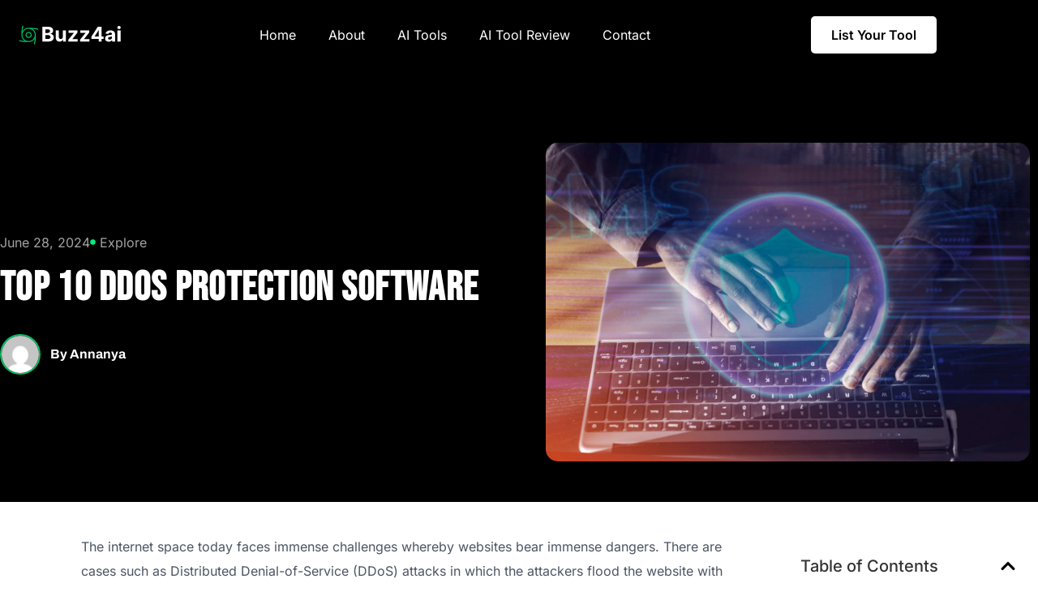

--- FILE ---
content_type: text/html; charset=UTF-8
request_url: https://buzz4ai.com/ddos-protection-software/
body_size: 33737
content:
<!doctype html>
<html lang="en-US" prefix="og: https://ogp.me/ns#">
<head>
	<meta charset="UTF-8">
	<meta name="viewport" content="width=device-width, initial-scale=1">
	<link rel="profile" href="https://gmpg.org/xfn/11">
	<link rel="preload" href="https://buzz4ai.com/wp-content/plugins/rate-my-post/public/css/fonts/ratemypost.ttf" type="font/ttf" as="font" crossorigin="anonymous">
<!-- Search Engine Optimization by Rank Math - https://rankmath.com/ -->
<title>10 Best DDoS Protection Software and Tool for | 2024</title>
<meta name="description" content="Protect your website with Best DDoS Protection Software offering real-time threat detection.1.Arbor Networks 2.AWS Shield 3.Cloudflare"/>
<meta name="robots" content="follow, index, max-snippet:-1, max-video-preview:-1, max-image-preview:large"/>
<link rel="canonical" href="https://buzz4ai.com/ddos-protection-software/" />
<meta property="og:locale" content="en_US" />
<meta property="og:type" content="article" />
<meta property="og:title" content="10 Best DDoS Protection Software and Tool for | 2024" />
<meta property="og:description" content="Protect your website with Best DDoS Protection Software offering real-time threat detection.1.Arbor Networks 2.AWS Shield 3.Cloudflare" />
<meta property="og:url" content="https://buzz4ai.com/ddos-protection-software/" />
<meta property="og:site_name" content="Buzz4AI" />
<meta property="article:section" content="Explore" />
<meta property="og:updated_time" content="2024-06-28T21:19:23+05:30" />
<meta property="og:image" content="https://buzz4ai.com/wp-content/uploads/2024/06/person-working-html-computer-1024x674.jpg" />
<meta property="og:image:secure_url" content="https://buzz4ai.com/wp-content/uploads/2024/06/person-working-html-computer-1024x674.jpg" />
<meta property="og:image:width" content="800" />
<meta property="og:image:height" content="527" />
<meta property="og:image:alt" content="Best DDoS Protection Software" />
<meta property="og:image:type" content="image/jpeg" />
<meta property="article:published_time" content="2024-06-28T21:19:20+05:30" />
<meta property="article:modified_time" content="2024-06-28T21:19:23+05:30" />
<meta name="twitter:card" content="summary_large_image" />
<meta name="twitter:title" content="10 Best DDoS Protection Software and Tool for | 2024" />
<meta name="twitter:description" content="Protect your website with Best DDoS Protection Software offering real-time threat detection.1.Arbor Networks 2.AWS Shield 3.Cloudflare" />
<meta name="twitter:image" content="https://buzz4ai.com/wp-content/uploads/2024/06/person-working-html-computer-1024x674.jpg" />
<meta name="twitter:label1" content="Written by" />
<meta name="twitter:data1" content="Annanya" />
<meta name="twitter:label2" content="Time to read" />
<meta name="twitter:data2" content="10 minutes" />
<script type="application/ld+json" class="rank-math-schema">{"@context":"https://schema.org","@graph":[{"@type":["Person","Organization"],"@id":"https://buzz4ai.com/#person","name":"Buzz4AI","logo":{"@type":"ImageObject","@id":"https://buzz4ai.com/#logo","url":"https://buzz4ai.com/wp-content/uploads/2024/03/Buzz4ai.svg","contentUrl":"https://buzz4ai.com/wp-content/uploads/2024/03/Buzz4ai.svg","caption":"Buzz4AI","inLanguage":"en-US"},"image":{"@type":"ImageObject","@id":"https://buzz4ai.com/#logo","url":"https://buzz4ai.com/wp-content/uploads/2024/03/Buzz4ai.svg","contentUrl":"https://buzz4ai.com/wp-content/uploads/2024/03/Buzz4ai.svg","caption":"Buzz4AI","inLanguage":"en-US"}},{"@type":"WebSite","@id":"https://buzz4ai.com/#website","url":"https://buzz4ai.com","name":"Buzz4AI","publisher":{"@id":"https://buzz4ai.com/#person"},"inLanguage":"en-US"},{"@type":"ImageObject","@id":"https://buzz4ai.com/wp-content/uploads/2024/06/person-working-html-computer-scaled.jpg","url":"https://buzz4ai.com/wp-content/uploads/2024/06/person-working-html-computer-scaled.jpg","width":"2560","height":"1686","caption":"Best DDoS Protection Software","inLanguage":"en-US"},{"@type":"WebPage","@id":"https://buzz4ai.com/ddos-protection-software/#webpage","url":"https://buzz4ai.com/ddos-protection-software/","name":"10 Best DDoS Protection Software and Tool for | 2024","datePublished":"2024-06-28T21:19:20+05:30","dateModified":"2024-06-28T21:19:23+05:30","isPartOf":{"@id":"https://buzz4ai.com/#website"},"primaryImageOfPage":{"@id":"https://buzz4ai.com/wp-content/uploads/2024/06/person-working-html-computer-scaled.jpg"},"inLanguage":"en-US"},{"@type":"Person","@id":"https://buzz4ai.com/author/annanya/","name":"Annanya","url":"https://buzz4ai.com/author/annanya/","image":{"@type":"ImageObject","@id":"https://secure.gravatar.com/avatar/e47b482e1b2e8d0b99987dd3e48118abee6ea38e9774dcc32518eb6e00988d61?s=96&amp;d=mm&amp;r=g","url":"https://secure.gravatar.com/avatar/e47b482e1b2e8d0b99987dd3e48118abee6ea38e9774dcc32518eb6e00988d61?s=96&amp;d=mm&amp;r=g","caption":"Annanya","inLanguage":"en-US"}},{"@type":"BlogPosting","headline":"10 Best DDoS Protection Software and Tool for | 2024","keywords":"DDoS Protection Software,Best DDoS Protection Software","datePublished":"2024-06-28T21:19:20+05:30","dateModified":"2024-06-28T21:19:23+05:30","articleSection":"Explore","author":{"@id":"https://buzz4ai.com/author/annanya/","name":"Annanya"},"publisher":{"@id":"https://buzz4ai.com/#person"},"description":"Protect your website with Best DDoS Protection Software offering real-time threat detection.1.Arbor Networks 2.AWS Shield 3.Cloudflare","name":"10 Best DDoS Protection Software and Tool for | 2024","@id":"https://buzz4ai.com/ddos-protection-software/#richSnippet","isPartOf":{"@id":"https://buzz4ai.com/ddos-protection-software/#webpage"},"image":{"@id":"https://buzz4ai.com/wp-content/uploads/2024/06/person-working-html-computer-scaled.jpg"},"inLanguage":"en-US","mainEntityOfPage":{"@id":"https://buzz4ai.com/ddos-protection-software/#webpage"}}]}</script>
<!-- /Rank Math WordPress SEO plugin -->

<link rel='dns-prefetch' href='//www.googletagmanager.com' />
<link rel='dns-prefetch' href='//pagead2.googlesyndication.com' />
<link rel="alternate" type="application/rss+xml" title="Buzz4AI &raquo; Feed" href="https://buzz4ai.com/feed/" />
<link rel="alternate" title="oEmbed (JSON)" type="application/json+oembed" href="https://buzz4ai.com/wp-json/oembed/1.0/embed?url=https%3A%2F%2Fbuzz4ai.com%2Fddos-protection-software%2F" />
<link rel="alternate" title="oEmbed (XML)" type="text/xml+oembed" href="https://buzz4ai.com/wp-json/oembed/1.0/embed?url=https%3A%2F%2Fbuzz4ai.com%2Fddos-protection-software%2F&#038;format=xml" />
<style id='wp-img-auto-sizes-contain-inline-css'>
img:is([sizes=auto i],[sizes^="auto," i]){contain-intrinsic-size:3000px 1500px}
/*# sourceURL=wp-img-auto-sizes-contain-inline-css */
</style>
<style id='wp-emoji-styles-inline-css'>

	img.wp-smiley, img.emoji {
		display: inline !important;
		border: none !important;
		box-shadow: none !important;
		height: 1em !important;
		width: 1em !important;
		margin: 0 0.07em !important;
		vertical-align: -0.1em !important;
		background: none !important;
		padding: 0 !important;
	}
/*# sourceURL=wp-emoji-styles-inline-css */
</style>
<link rel='stylesheet' id='wp-block-library-css' href='https://buzz4ai.com/wp-includes/css/dist/block-library/style.min.css?ver=6.9' media='all' />
<link rel='stylesheet' id='rate-my-post-css' href='https://buzz4ai.com/wp-content/plugins/rate-my-post/public/css/rate-my-post.min.css?ver=4.4.4' media='all' />
<style id='global-styles-inline-css'>
:root{--wp--preset--aspect-ratio--square: 1;--wp--preset--aspect-ratio--4-3: 4/3;--wp--preset--aspect-ratio--3-4: 3/4;--wp--preset--aspect-ratio--3-2: 3/2;--wp--preset--aspect-ratio--2-3: 2/3;--wp--preset--aspect-ratio--16-9: 16/9;--wp--preset--aspect-ratio--9-16: 9/16;--wp--preset--color--black: #000000;--wp--preset--color--cyan-bluish-gray: #abb8c3;--wp--preset--color--white: #ffffff;--wp--preset--color--pale-pink: #f78da7;--wp--preset--color--vivid-red: #cf2e2e;--wp--preset--color--luminous-vivid-orange: #ff6900;--wp--preset--color--luminous-vivid-amber: #fcb900;--wp--preset--color--light-green-cyan: #7bdcb5;--wp--preset--color--vivid-green-cyan: #00d084;--wp--preset--color--pale-cyan-blue: #8ed1fc;--wp--preset--color--vivid-cyan-blue: #0693e3;--wp--preset--color--vivid-purple: #9b51e0;--wp--preset--gradient--vivid-cyan-blue-to-vivid-purple: linear-gradient(135deg,rgb(6,147,227) 0%,rgb(155,81,224) 100%);--wp--preset--gradient--light-green-cyan-to-vivid-green-cyan: linear-gradient(135deg,rgb(122,220,180) 0%,rgb(0,208,130) 100%);--wp--preset--gradient--luminous-vivid-amber-to-luminous-vivid-orange: linear-gradient(135deg,rgb(252,185,0) 0%,rgb(255,105,0) 100%);--wp--preset--gradient--luminous-vivid-orange-to-vivid-red: linear-gradient(135deg,rgb(255,105,0) 0%,rgb(207,46,46) 100%);--wp--preset--gradient--very-light-gray-to-cyan-bluish-gray: linear-gradient(135deg,rgb(238,238,238) 0%,rgb(169,184,195) 100%);--wp--preset--gradient--cool-to-warm-spectrum: linear-gradient(135deg,rgb(74,234,220) 0%,rgb(151,120,209) 20%,rgb(207,42,186) 40%,rgb(238,44,130) 60%,rgb(251,105,98) 80%,rgb(254,248,76) 100%);--wp--preset--gradient--blush-light-purple: linear-gradient(135deg,rgb(255,206,236) 0%,rgb(152,150,240) 100%);--wp--preset--gradient--blush-bordeaux: linear-gradient(135deg,rgb(254,205,165) 0%,rgb(254,45,45) 50%,rgb(107,0,62) 100%);--wp--preset--gradient--luminous-dusk: linear-gradient(135deg,rgb(255,203,112) 0%,rgb(199,81,192) 50%,rgb(65,88,208) 100%);--wp--preset--gradient--pale-ocean: linear-gradient(135deg,rgb(255,245,203) 0%,rgb(182,227,212) 50%,rgb(51,167,181) 100%);--wp--preset--gradient--electric-grass: linear-gradient(135deg,rgb(202,248,128) 0%,rgb(113,206,126) 100%);--wp--preset--gradient--midnight: linear-gradient(135deg,rgb(2,3,129) 0%,rgb(40,116,252) 100%);--wp--preset--font-size--small: 13px;--wp--preset--font-size--medium: 20px;--wp--preset--font-size--large: 36px;--wp--preset--font-size--x-large: 42px;--wp--preset--spacing--20: 0.44rem;--wp--preset--spacing--30: 0.67rem;--wp--preset--spacing--40: 1rem;--wp--preset--spacing--50: 1.5rem;--wp--preset--spacing--60: 2.25rem;--wp--preset--spacing--70: 3.38rem;--wp--preset--spacing--80: 5.06rem;--wp--preset--shadow--natural: 6px 6px 9px rgba(0, 0, 0, 0.2);--wp--preset--shadow--deep: 12px 12px 50px rgba(0, 0, 0, 0.4);--wp--preset--shadow--sharp: 6px 6px 0px rgba(0, 0, 0, 0.2);--wp--preset--shadow--outlined: 6px 6px 0px -3px rgb(255, 255, 255), 6px 6px rgb(0, 0, 0);--wp--preset--shadow--crisp: 6px 6px 0px rgb(0, 0, 0);}:root { --wp--style--global--content-size: 800px;--wp--style--global--wide-size: 1200px; }:where(body) { margin: 0; }.wp-site-blocks > .alignleft { float: left; margin-right: 2em; }.wp-site-blocks > .alignright { float: right; margin-left: 2em; }.wp-site-blocks > .aligncenter { justify-content: center; margin-left: auto; margin-right: auto; }:where(.wp-site-blocks) > * { margin-block-start: 24px; margin-block-end: 0; }:where(.wp-site-blocks) > :first-child { margin-block-start: 0; }:where(.wp-site-blocks) > :last-child { margin-block-end: 0; }:root { --wp--style--block-gap: 24px; }:root :where(.is-layout-flow) > :first-child{margin-block-start: 0;}:root :where(.is-layout-flow) > :last-child{margin-block-end: 0;}:root :where(.is-layout-flow) > *{margin-block-start: 24px;margin-block-end: 0;}:root :where(.is-layout-constrained) > :first-child{margin-block-start: 0;}:root :where(.is-layout-constrained) > :last-child{margin-block-end: 0;}:root :where(.is-layout-constrained) > *{margin-block-start: 24px;margin-block-end: 0;}:root :where(.is-layout-flex){gap: 24px;}:root :where(.is-layout-grid){gap: 24px;}.is-layout-flow > .alignleft{float: left;margin-inline-start: 0;margin-inline-end: 2em;}.is-layout-flow > .alignright{float: right;margin-inline-start: 2em;margin-inline-end: 0;}.is-layout-flow > .aligncenter{margin-left: auto !important;margin-right: auto !important;}.is-layout-constrained > .alignleft{float: left;margin-inline-start: 0;margin-inline-end: 2em;}.is-layout-constrained > .alignright{float: right;margin-inline-start: 2em;margin-inline-end: 0;}.is-layout-constrained > .aligncenter{margin-left: auto !important;margin-right: auto !important;}.is-layout-constrained > :where(:not(.alignleft):not(.alignright):not(.alignfull)){max-width: var(--wp--style--global--content-size);margin-left: auto !important;margin-right: auto !important;}.is-layout-constrained > .alignwide{max-width: var(--wp--style--global--wide-size);}body .is-layout-flex{display: flex;}.is-layout-flex{flex-wrap: wrap;align-items: center;}.is-layout-flex > :is(*, div){margin: 0;}body .is-layout-grid{display: grid;}.is-layout-grid > :is(*, div){margin: 0;}body{padding-top: 0px;padding-right: 0px;padding-bottom: 0px;padding-left: 0px;}a:where(:not(.wp-element-button)){text-decoration: underline;}:root :where(.wp-element-button, .wp-block-button__link){background-color: #32373c;border-width: 0;color: #fff;font-family: inherit;font-size: inherit;font-style: inherit;font-weight: inherit;letter-spacing: inherit;line-height: inherit;padding-top: calc(0.667em + 2px);padding-right: calc(1.333em + 2px);padding-bottom: calc(0.667em + 2px);padding-left: calc(1.333em + 2px);text-decoration: none;text-transform: inherit;}.has-black-color{color: var(--wp--preset--color--black) !important;}.has-cyan-bluish-gray-color{color: var(--wp--preset--color--cyan-bluish-gray) !important;}.has-white-color{color: var(--wp--preset--color--white) !important;}.has-pale-pink-color{color: var(--wp--preset--color--pale-pink) !important;}.has-vivid-red-color{color: var(--wp--preset--color--vivid-red) !important;}.has-luminous-vivid-orange-color{color: var(--wp--preset--color--luminous-vivid-orange) !important;}.has-luminous-vivid-amber-color{color: var(--wp--preset--color--luminous-vivid-amber) !important;}.has-light-green-cyan-color{color: var(--wp--preset--color--light-green-cyan) !important;}.has-vivid-green-cyan-color{color: var(--wp--preset--color--vivid-green-cyan) !important;}.has-pale-cyan-blue-color{color: var(--wp--preset--color--pale-cyan-blue) !important;}.has-vivid-cyan-blue-color{color: var(--wp--preset--color--vivid-cyan-blue) !important;}.has-vivid-purple-color{color: var(--wp--preset--color--vivid-purple) !important;}.has-black-background-color{background-color: var(--wp--preset--color--black) !important;}.has-cyan-bluish-gray-background-color{background-color: var(--wp--preset--color--cyan-bluish-gray) !important;}.has-white-background-color{background-color: var(--wp--preset--color--white) !important;}.has-pale-pink-background-color{background-color: var(--wp--preset--color--pale-pink) !important;}.has-vivid-red-background-color{background-color: var(--wp--preset--color--vivid-red) !important;}.has-luminous-vivid-orange-background-color{background-color: var(--wp--preset--color--luminous-vivid-orange) !important;}.has-luminous-vivid-amber-background-color{background-color: var(--wp--preset--color--luminous-vivid-amber) !important;}.has-light-green-cyan-background-color{background-color: var(--wp--preset--color--light-green-cyan) !important;}.has-vivid-green-cyan-background-color{background-color: var(--wp--preset--color--vivid-green-cyan) !important;}.has-pale-cyan-blue-background-color{background-color: var(--wp--preset--color--pale-cyan-blue) !important;}.has-vivid-cyan-blue-background-color{background-color: var(--wp--preset--color--vivid-cyan-blue) !important;}.has-vivid-purple-background-color{background-color: var(--wp--preset--color--vivid-purple) !important;}.has-black-border-color{border-color: var(--wp--preset--color--black) !important;}.has-cyan-bluish-gray-border-color{border-color: var(--wp--preset--color--cyan-bluish-gray) !important;}.has-white-border-color{border-color: var(--wp--preset--color--white) !important;}.has-pale-pink-border-color{border-color: var(--wp--preset--color--pale-pink) !important;}.has-vivid-red-border-color{border-color: var(--wp--preset--color--vivid-red) !important;}.has-luminous-vivid-orange-border-color{border-color: var(--wp--preset--color--luminous-vivid-orange) !important;}.has-luminous-vivid-amber-border-color{border-color: var(--wp--preset--color--luminous-vivid-amber) !important;}.has-light-green-cyan-border-color{border-color: var(--wp--preset--color--light-green-cyan) !important;}.has-vivid-green-cyan-border-color{border-color: var(--wp--preset--color--vivid-green-cyan) !important;}.has-pale-cyan-blue-border-color{border-color: var(--wp--preset--color--pale-cyan-blue) !important;}.has-vivid-cyan-blue-border-color{border-color: var(--wp--preset--color--vivid-cyan-blue) !important;}.has-vivid-purple-border-color{border-color: var(--wp--preset--color--vivid-purple) !important;}.has-vivid-cyan-blue-to-vivid-purple-gradient-background{background: var(--wp--preset--gradient--vivid-cyan-blue-to-vivid-purple) !important;}.has-light-green-cyan-to-vivid-green-cyan-gradient-background{background: var(--wp--preset--gradient--light-green-cyan-to-vivid-green-cyan) !important;}.has-luminous-vivid-amber-to-luminous-vivid-orange-gradient-background{background: var(--wp--preset--gradient--luminous-vivid-amber-to-luminous-vivid-orange) !important;}.has-luminous-vivid-orange-to-vivid-red-gradient-background{background: var(--wp--preset--gradient--luminous-vivid-orange-to-vivid-red) !important;}.has-very-light-gray-to-cyan-bluish-gray-gradient-background{background: var(--wp--preset--gradient--very-light-gray-to-cyan-bluish-gray) !important;}.has-cool-to-warm-spectrum-gradient-background{background: var(--wp--preset--gradient--cool-to-warm-spectrum) !important;}.has-blush-light-purple-gradient-background{background: var(--wp--preset--gradient--blush-light-purple) !important;}.has-blush-bordeaux-gradient-background{background: var(--wp--preset--gradient--blush-bordeaux) !important;}.has-luminous-dusk-gradient-background{background: var(--wp--preset--gradient--luminous-dusk) !important;}.has-pale-ocean-gradient-background{background: var(--wp--preset--gradient--pale-ocean) !important;}.has-electric-grass-gradient-background{background: var(--wp--preset--gradient--electric-grass) !important;}.has-midnight-gradient-background{background: var(--wp--preset--gradient--midnight) !important;}.has-small-font-size{font-size: var(--wp--preset--font-size--small) !important;}.has-medium-font-size{font-size: var(--wp--preset--font-size--medium) !important;}.has-large-font-size{font-size: var(--wp--preset--font-size--large) !important;}.has-x-large-font-size{font-size: var(--wp--preset--font-size--x-large) !important;}
:root :where(.wp-block-pullquote){font-size: 1.5em;line-height: 1.6;}
/*# sourceURL=global-styles-inline-css */
</style>
<link rel='stylesheet' id='hello-elementor-css' href='https://buzz4ai.com/wp-content/themes/hello-elementor/assets/css/reset.css?ver=3.4.5' media='all' />
<link rel='stylesheet' id='hello-elementor-theme-style-css' href='https://buzz4ai.com/wp-content/themes/hello-elementor/assets/css/theme.css?ver=3.4.5' media='all' />
<link rel='stylesheet' id='hello-elementor-header-footer-css' href='https://buzz4ai.com/wp-content/themes/hello-elementor/assets/css/header-footer.css?ver=3.4.5' media='all' />
<link rel='stylesheet' id='elementor-frontend-css' href='https://buzz4ai.com/wp-content/plugins/elementor/assets/css/frontend.min.css?ver=3.34.2' media='all' />
<link rel='stylesheet' id='elementor-post-886-css' href='https://buzz4ai.com/wp-content/uploads/elementor/css/post-886.css?ver=1768989896' media='all' />
<link rel='stylesheet' id='widget-image-css' href='https://buzz4ai.com/wp-content/plugins/elementor/assets/css/widget-image.min.css?ver=3.34.2' media='all' />
<link rel='stylesheet' id='widget-nav-menu-css' href='https://buzz4ai.com/wp-content/plugins/elementor-pro/assets/css/widget-nav-menu.min.css?ver=3.34.1' media='all' />
<link rel='stylesheet' id='widget-heading-css' href='https://buzz4ai.com/wp-content/plugins/elementor/assets/css/widget-heading.min.css?ver=3.34.2' media='all' />
<link rel='stylesheet' id='widget-social-icons-css' href='https://buzz4ai.com/wp-content/plugins/elementor/assets/css/widget-social-icons.min.css?ver=3.34.2' media='all' />
<link rel='stylesheet' id='e-apple-webkit-css' href='https://buzz4ai.com/wp-content/plugins/elementor/assets/css/conditionals/apple-webkit.min.css?ver=3.34.2' media='all' />
<link rel='stylesheet' id='widget-post-info-css' href='https://buzz4ai.com/wp-content/plugins/elementor-pro/assets/css/widget-post-info.min.css?ver=3.34.1' media='all' />
<link rel='stylesheet' id='widget-icon-list-css' href='https://buzz4ai.com/wp-content/plugins/elementor/assets/css/widget-icon-list.min.css?ver=3.34.2' media='all' />
<link rel='stylesheet' id='widget-divider-css' href='https://buzz4ai.com/wp-content/plugins/elementor/assets/css/widget-divider.min.css?ver=3.34.2' media='all' />
<link rel='stylesheet' id='widget-author-box-css' href='https://buzz4ai.com/wp-content/plugins/elementor-pro/assets/css/widget-author-box.min.css?ver=3.34.1' media='all' />
<link rel='stylesheet' id='widget-table-of-contents-css' href='https://buzz4ai.com/wp-content/plugins/elementor-pro/assets/css/widget-table-of-contents.min.css?ver=3.34.1' media='all' />
<link rel='stylesheet' id='widget-loop-common-css' href='https://buzz4ai.com/wp-content/plugins/elementor-pro/assets/css/widget-loop-common.min.css?ver=3.34.1' media='all' />
<link rel='stylesheet' id='widget-loop-grid-css' href='https://buzz4ai.com/wp-content/plugins/elementor-pro/assets/css/widget-loop-grid.min.css?ver=3.34.1' media='all' />
<link rel='stylesheet' id='tme-lib-frontend-css' href='https://buzz4ai.com/wp-content/plugins/theme-masters-elementor/assets/css/frontend.min.css?ver=3.6' media='all' />
<link rel='stylesheet' id='elementor-post-28099-css' href='https://buzz4ai.com/wp-content/uploads/elementor/css/post-28099.css?ver=1768989897' media='all' />
<link rel='stylesheet' id='elementor-post-28118-css' href='https://buzz4ai.com/wp-content/uploads/elementor/css/post-28118.css?ver=1768989897' media='all' />
<link rel='stylesheet' id='elementor-post-11224-css' href='https://buzz4ai.com/wp-content/uploads/elementor/css/post-11224.css?ver=1768989897' media='all' />
<link rel='stylesheet' id='elementor-gf-local-archivo-css' href='https://buzz4ai.com/wp-content/uploads/elementor/google-fonts/css/archivo.css?ver=1742249084' media='all' />
<link rel='stylesheet' id='elementor-gf-local-bebasneue-css' href='https://buzz4ai.com/wp-content/uploads/elementor/google-fonts/css/bebasneue.css?ver=1742249080' media='all' />
<link rel='stylesheet' id='elementor-gf-local-inter-css' href='https://buzz4ai.com/wp-content/uploads/elementor/google-fonts/css/inter.css?ver=1742249094' media='all' />
<script src="https://buzz4ai.com/wp-content/plugins/elementor-pro/assets/js/page-transitions.min.js?ver=3.34.1" id="page-transitions-js"></script>
<script src="https://buzz4ai.com/wp-includes/js/jquery/jquery.min.js?ver=3.7.1" id="jquery-core-js"></script>
<script src="https://buzz4ai.com/wp-includes/js/jquery/jquery-migrate.min.js?ver=3.4.1" id="jquery-migrate-js"></script>
<link rel="https://api.w.org/" href="https://buzz4ai.com/wp-json/" /><link rel="alternate" title="JSON" type="application/json" href="https://buzz4ai.com/wp-json/wp/v2/posts/7709" /><link rel="EditURI" type="application/rsd+xml" title="RSD" href="https://buzz4ai.com/xmlrpc.php?rsd" />
<meta name="generator" content="WordPress 6.9" />
<link rel='shortlink' href='https://buzz4ai.com/?p=7709' />
<meta name="generator" content="Site Kit by Google 1.170.0" />
<!-- Google AdSense meta tags added by Site Kit -->
<meta name="google-adsense-platform-account" content="ca-host-pub-2644536267352236">
<meta name="google-adsense-platform-domain" content="sitekit.withgoogle.com">
<!-- End Google AdSense meta tags added by Site Kit -->
<meta name="generator" content="Elementor 3.34.2; features: e_font_icon_svg, additional_custom_breakpoints; settings: css_print_method-external, google_font-enabled, font_display-swap">
			<style>
				.e-con.e-parent:nth-of-type(n+4):not(.e-lazyloaded):not(.e-no-lazyload),
				.e-con.e-parent:nth-of-type(n+4):not(.e-lazyloaded):not(.e-no-lazyload) * {
					background-image: none !important;
				}
				@media screen and (max-height: 1024px) {
					.e-con.e-parent:nth-of-type(n+3):not(.e-lazyloaded):not(.e-no-lazyload),
					.e-con.e-parent:nth-of-type(n+3):not(.e-lazyloaded):not(.e-no-lazyload) * {
						background-image: none !important;
					}
				}
				@media screen and (max-height: 640px) {
					.e-con.e-parent:nth-of-type(n+2):not(.e-lazyloaded):not(.e-no-lazyload),
					.e-con.e-parent:nth-of-type(n+2):not(.e-lazyloaded):not(.e-no-lazyload) * {
						background-image: none !important;
					}
				}
			</style>
			
<!-- Google AdSense snippet added by Site Kit -->
<script async src="https://pagead2.googlesyndication.com/pagead/js/adsbygoogle.js?client=ca-pub-4429105863033324&amp;host=ca-host-pub-2644536267352236" crossorigin="anonymous"></script>

<!-- End Google AdSense snippet added by Site Kit -->
<link rel="icon" href="https://buzz4ai.com/wp-content/uploads/2025/02/cropped-Icon-32x32.png" sizes="32x32" />
<link rel="icon" href="https://buzz4ai.com/wp-content/uploads/2025/02/cropped-Icon-192x192.png" sizes="192x192" />
<link rel="apple-touch-icon" href="https://buzz4ai.com/wp-content/uploads/2025/02/cropped-Icon-180x180.png" />
<meta name="msapplication-TileImage" content="https://buzz4ai.com/wp-content/uploads/2025/02/cropped-Icon-270x270.png" />
</head>
<body class="wp-singular post-template-default single single-post postid-7709 single-format-standard wp-custom-logo wp-embed-responsive wp-theme-hello-elementor hello-elementor-default elementor-default elementor-kit-886 elementor-page-11224">

		<e-page-transition preloader-type="icon" preloader-icon="fas fa-circle fa-solid" class="e-page-transition--entering" exclude="^https\:\/\/buzz4ai\.com\/wp\-admin\/">
			<svg class="e-page-transition--preloader e-font-icon-svg e-fas-circle" viewBox="0 0 512 512" xmlns="http://www.w3.org/2000/svg"><path d="M256 8C119 8 8 119 8 256s111 248 248 248 248-111 248-248S393 8 256 8z"></path></svg>		</e-page-transition>
		
<a class="skip-link screen-reader-text" href="#content">Skip to content</a>

		<header data-elementor-type="header" data-elementor-id="28099" class="elementor elementor-28099 elementor-location-header" data-elementor-post-type="elementor_library">
			<div class="elementor-element elementor-element-966416e elementor-hidden-mobile e-flex e-con-boxed e-con e-parent" data-id="966416e" data-element_type="container" data-settings="{&quot;background_background&quot;:&quot;classic&quot;}">
					<div class="e-con-inner">
		<div class="elementor-element elementor-element-987ed3a e-con-full e-flex e-con e-child" data-id="987ed3a" data-element_type="container">
				<div class="elementor-element elementor-element-cf032be elementor-widget elementor-widget-theme-site-logo elementor-widget-image" data-id="cf032be" data-element_type="widget" data-widget_type="theme-site-logo.default">
				<div class="elementor-widget-container">
											<a href="https://buzz4ai.com">
			<img loading="lazy" width="500" height="120" src="https://buzz4ai.com/wp-content/uploads/2024/03/Buzz4ai.svg" class="attachment-full size-full wp-image-4564" alt="" />				</a>
											</div>
				</div>
				</div>
		<div class="elementor-element elementor-element-7baba8e e-con-full e-flex e-con e-child" data-id="7baba8e" data-element_type="container">
				<div class="elementor-element elementor-element-309a020 elementor-nav-menu--dropdown-mobile elementor-nav-menu--stretch elementor-nav-menu__text-align-aside elementor-nav-menu--toggle elementor-nav-menu--burger elementor-widget elementor-widget-nav-menu" data-id="309a020" data-element_type="widget" data-settings="{&quot;full_width&quot;:&quot;stretch&quot;,&quot;layout&quot;:&quot;horizontal&quot;,&quot;submenu_icon&quot;:{&quot;value&quot;:&quot;&lt;svg aria-hidden=\&quot;true\&quot; class=\&quot;e-font-icon-svg e-fas-caret-down\&quot; viewBox=\&quot;0 0 320 512\&quot; xmlns=\&quot;http:\/\/www.w3.org\/2000\/svg\&quot;&gt;&lt;path d=\&quot;M31.3 192h257.3c17.8 0 26.7 21.5 14.1 34.1L174.1 354.8c-7.8 7.8-20.5 7.8-28.3 0L17.2 226.1C4.6 213.5 13.5 192 31.3 192z\&quot;&gt;&lt;\/path&gt;&lt;\/svg&gt;&quot;,&quot;library&quot;:&quot;fa-solid&quot;},&quot;toggle&quot;:&quot;burger&quot;}" data-widget_type="nav-menu.default">
				<div class="elementor-widget-container">
								<nav aria-label="Menu" class="elementor-nav-menu--main elementor-nav-menu__container elementor-nav-menu--layout-horizontal e--pointer-none">
				<ul id="menu-1-309a020" class="elementor-nav-menu"><li class="menu-item menu-item-type-post_type menu-item-object-page menu-item-home menu-item-5566"><a href="https://buzz4ai.com/" class="elementor-item">Home</a></li>
<li class="menu-item menu-item-type-post_type menu-item-object-page menu-item-5443"><a href="https://buzz4ai.com/about/" class="elementor-item">About</a></li>
<li class="menu-item menu-item-type-taxonomy menu-item-object-category menu-item-4582"><a href="https://buzz4ai.com/ai-tools/" class="elementor-item">AI Tools</a></li>
<li class="menu-item menu-item-type-taxonomy menu-item-object-category menu-item-8442"><a href="https://buzz4ai.com/ai-tool-review/" class="elementor-item">AI Tool Review</a></li>
<li class="menu-item menu-item-type-post_type menu-item-object-page menu-item-5444"><a href="https://buzz4ai.com/contact/" class="elementor-item">Contact</a></li>
</ul>			</nav>
					<div class="elementor-menu-toggle" role="button" tabindex="0" aria-label="Menu Toggle" aria-expanded="false">
			<svg aria-hidden="true" role="presentation" class="elementor-menu-toggle__icon--open e-font-icon-svg e-eicon-menu-bar" viewBox="0 0 1000 1000" xmlns="http://www.w3.org/2000/svg"><path d="M104 333H896C929 333 958 304 958 271S929 208 896 208H104C71 208 42 237 42 271S71 333 104 333ZM104 583H896C929 583 958 554 958 521S929 458 896 458H104C71 458 42 487 42 521S71 583 104 583ZM104 833H896C929 833 958 804 958 771S929 708 896 708H104C71 708 42 737 42 771S71 833 104 833Z"></path></svg><svg aria-hidden="true" role="presentation" class="elementor-menu-toggle__icon--close e-font-icon-svg e-eicon-close" viewBox="0 0 1000 1000" xmlns="http://www.w3.org/2000/svg"><path d="M742 167L500 408 258 167C246 154 233 150 217 150 196 150 179 158 167 167 154 179 150 196 150 212 150 229 154 242 171 254L408 500 167 742C138 771 138 800 167 829 196 858 225 858 254 829L496 587 738 829C750 842 767 846 783 846 800 846 817 842 829 829 842 817 846 804 846 783 846 767 842 750 829 737L588 500 833 258C863 229 863 200 833 171 804 137 775 137 742 167Z"></path></svg>		</div>
					<nav class="elementor-nav-menu--dropdown elementor-nav-menu__container" aria-hidden="true">
				<ul id="menu-2-309a020" class="elementor-nav-menu"><li class="menu-item menu-item-type-post_type menu-item-object-page menu-item-home menu-item-5566"><a href="https://buzz4ai.com/" class="elementor-item" tabindex="-1">Home</a></li>
<li class="menu-item menu-item-type-post_type menu-item-object-page menu-item-5443"><a href="https://buzz4ai.com/about/" class="elementor-item" tabindex="-1">About</a></li>
<li class="menu-item menu-item-type-taxonomy menu-item-object-category menu-item-4582"><a href="https://buzz4ai.com/ai-tools/" class="elementor-item" tabindex="-1">AI Tools</a></li>
<li class="menu-item menu-item-type-taxonomy menu-item-object-category menu-item-8442"><a href="https://buzz4ai.com/ai-tool-review/" class="elementor-item" tabindex="-1">AI Tool Review</a></li>
<li class="menu-item menu-item-type-post_type menu-item-object-page menu-item-5444"><a href="https://buzz4ai.com/contact/" class="elementor-item" tabindex="-1">Contact</a></li>
</ul>			</nav>
						</div>
				</div>
				</div>
		<div class="elementor-element elementor-element-0f3aadd e-con-full elementor-hidden-mobile e-flex e-con e-child" data-id="0f3aadd" data-element_type="container">
				<div class="elementor-element elementor-element-e581268 elementor-widget elementor-widget-button" data-id="e581268" data-element_type="widget" data-widget_type="button.default">
				<div class="elementor-widget-container">
									<div class="elementor-button-wrapper">
					<a class="elementor-button elementor-button-link elementor-size-sm" href="#">
						<span class="elementor-button-content-wrapper">
									<span class="elementor-button-text">List Your Tool</span>
					</span>
					</a>
				</div>
								</div>
				</div>
				</div>
					</div>
				</div>
		<div class="elementor-element elementor-element-1e43d84 e-con-full elementor-hidden-desktop elementor-hidden-tablet e-flex e-con e-parent" data-id="1e43d84" data-element_type="container" data-settings="{&quot;background_background&quot;:&quot;classic&quot;}">
		<div class="elementor-element elementor-element-a021716 e-con-full e-flex e-con e-child" data-id="a021716" data-element_type="container">
				<div class="elementor-element elementor-element-8f464c6 elementor-widget elementor-widget-theme-site-logo elementor-widget-image" data-id="8f464c6" data-element_type="widget" data-widget_type="theme-site-logo.default">
				<div class="elementor-widget-container">
											<a href="https://buzz4ai.com">
			<img loading="lazy" width="500" height="120" src="https://buzz4ai.com/wp-content/uploads/2024/03/Buzz4ai.svg" class="attachment-full size-full wp-image-4564" alt="" />				</a>
											</div>
				</div>
				</div>
		<div class="elementor-element elementor-element-4bda9cc e-con-full e-flex e-con e-child" data-id="4bda9cc" data-element_type="container">
				<div class="elementor-element elementor-element-83ab508 elementor-nav-menu--dropdown-mobile elementor-nav-menu--stretch elementor-nav-menu__text-align-aside elementor-nav-menu--toggle elementor-nav-menu--burger elementor-widget elementor-widget-nav-menu" data-id="83ab508" data-element_type="widget" data-settings="{&quot;full_width&quot;:&quot;stretch&quot;,&quot;layout&quot;:&quot;horizontal&quot;,&quot;submenu_icon&quot;:{&quot;value&quot;:&quot;&lt;svg aria-hidden=\&quot;true\&quot; class=\&quot;e-font-icon-svg e-fas-caret-down\&quot; viewBox=\&quot;0 0 320 512\&quot; xmlns=\&quot;http:\/\/www.w3.org\/2000\/svg\&quot;&gt;&lt;path d=\&quot;M31.3 192h257.3c17.8 0 26.7 21.5 14.1 34.1L174.1 354.8c-7.8 7.8-20.5 7.8-28.3 0L17.2 226.1C4.6 213.5 13.5 192 31.3 192z\&quot;&gt;&lt;\/path&gt;&lt;\/svg&gt;&quot;,&quot;library&quot;:&quot;fa-solid&quot;},&quot;toggle&quot;:&quot;burger&quot;}" data-widget_type="nav-menu.default">
				<div class="elementor-widget-container">
								<nav aria-label="Menu" class="elementor-nav-menu--main elementor-nav-menu__container elementor-nav-menu--layout-horizontal e--pointer-none">
				<ul id="menu-1-83ab508" class="elementor-nav-menu"><li class="menu-item menu-item-type-post_type menu-item-object-page menu-item-home menu-item-5566"><a href="https://buzz4ai.com/" class="elementor-item">Home</a></li>
<li class="menu-item menu-item-type-post_type menu-item-object-page menu-item-5443"><a href="https://buzz4ai.com/about/" class="elementor-item">About</a></li>
<li class="menu-item menu-item-type-taxonomy menu-item-object-category menu-item-4582"><a href="https://buzz4ai.com/ai-tools/" class="elementor-item">AI Tools</a></li>
<li class="menu-item menu-item-type-taxonomy menu-item-object-category menu-item-8442"><a href="https://buzz4ai.com/ai-tool-review/" class="elementor-item">AI Tool Review</a></li>
<li class="menu-item menu-item-type-post_type menu-item-object-page menu-item-5444"><a href="https://buzz4ai.com/contact/" class="elementor-item">Contact</a></li>
</ul>			</nav>
					<div class="elementor-menu-toggle" role="button" tabindex="0" aria-label="Menu Toggle" aria-expanded="false">
			<svg aria-hidden="true" role="presentation" class="elementor-menu-toggle__icon--open e-font-icon-svg e-eicon-menu-bar" viewBox="0 0 1000 1000" xmlns="http://www.w3.org/2000/svg"><path d="M104 333H896C929 333 958 304 958 271S929 208 896 208H104C71 208 42 237 42 271S71 333 104 333ZM104 583H896C929 583 958 554 958 521S929 458 896 458H104C71 458 42 487 42 521S71 583 104 583ZM104 833H896C929 833 958 804 958 771S929 708 896 708H104C71 708 42 737 42 771S71 833 104 833Z"></path></svg><svg aria-hidden="true" role="presentation" class="elementor-menu-toggle__icon--close e-font-icon-svg e-eicon-close" viewBox="0 0 1000 1000" xmlns="http://www.w3.org/2000/svg"><path d="M742 167L500 408 258 167C246 154 233 150 217 150 196 150 179 158 167 167 154 179 150 196 150 212 150 229 154 242 171 254L408 500 167 742C138 771 138 800 167 829 196 858 225 858 254 829L496 587 738 829C750 842 767 846 783 846 800 846 817 842 829 829 842 817 846 804 846 783 846 767 842 750 829 737L588 500 833 258C863 229 863 200 833 171 804 137 775 137 742 167Z"></path></svg>		</div>
					<nav class="elementor-nav-menu--dropdown elementor-nav-menu__container" aria-hidden="true">
				<ul id="menu-2-83ab508" class="elementor-nav-menu"><li class="menu-item menu-item-type-post_type menu-item-object-page menu-item-home menu-item-5566"><a href="https://buzz4ai.com/" class="elementor-item" tabindex="-1">Home</a></li>
<li class="menu-item menu-item-type-post_type menu-item-object-page menu-item-5443"><a href="https://buzz4ai.com/about/" class="elementor-item" tabindex="-1">About</a></li>
<li class="menu-item menu-item-type-taxonomy menu-item-object-category menu-item-4582"><a href="https://buzz4ai.com/ai-tools/" class="elementor-item" tabindex="-1">AI Tools</a></li>
<li class="menu-item menu-item-type-taxonomy menu-item-object-category menu-item-8442"><a href="https://buzz4ai.com/ai-tool-review/" class="elementor-item" tabindex="-1">AI Tool Review</a></li>
<li class="menu-item menu-item-type-post_type menu-item-object-page menu-item-5444"><a href="https://buzz4ai.com/contact/" class="elementor-item" tabindex="-1">Contact</a></li>
</ul>			</nav>
						</div>
				</div>
				</div>
				</div>
				</header>
				<div data-elementor-type="single-post" data-elementor-id="11224" class="elementor elementor-11224 elementor-location-single post-7709 post type-post status-publish format-standard has-post-thumbnail hentry category-explore" data-elementor-post-type="elementor_library">
					<section class="elementor-section elementor-top-section elementor-element elementor-element-c9016d1 elementor-section-boxed elementor-section-height-default elementor-section-height-default" data-id="c9016d1" data-element_type="section" data-settings="{&quot;background_background&quot;:&quot;classic&quot;}">
						<div class="elementor-container elementor-column-gap-default">
					<div class="elementor-column elementor-col-50 elementor-top-column elementor-element elementor-element-896b266" data-id="896b266" data-element_type="column">
			<div class="elementor-widget-wrap elementor-element-populated">
						<div class="elementor-element elementor-element-b7fe856 elementor-widget elementor-widget-post-info" data-id="b7fe856" data-element_type="widget" data-widget_type="post-info.default">
				<div class="elementor-widget-container">
							<ul class="elementor-inline-items elementor-icon-list-items elementor-post-info">
								<li class="elementor-icon-list-item elementor-repeater-item-5206dff elementor-inline-item" itemprop="datePublished">
													<span class="elementor-icon-list-text elementor-post-info__item elementor-post-info__item--type-date">
										<time>June 28, 2024</time>					</span>
								</li>
				<li class="elementor-icon-list-item elementor-repeater-item-53b4896 elementor-inline-item" itemprop="about">
										<span class="elementor-icon-list-icon">
								<svg aria-hidden="true" class="e-font-icon-svg e-fas-circle" viewBox="0 0 512 512" xmlns="http://www.w3.org/2000/svg"><path d="M256 8C119 8 8 119 8 256s111 248 248 248 248-111 248-248S393 8 256 8z"></path></svg>							</span>
									<span class="elementor-icon-list-text elementor-post-info__item elementor-post-info__item--type-terms">
										<span class="elementor-post-info__terms-list">
				<span class="elementor-post-info__terms-list-item">Explore</span>				</span>
					</span>
								</li>
				</ul>
						</div>
				</div>
				<div class="elementor-element elementor-element-fbb8ff8 elementor-widget elementor-widget-theme-post-title elementor-page-title elementor-widget-heading" data-id="fbb8ff8" data-element_type="widget" data-widget_type="theme-post-title.default">
				<div class="elementor-widget-container">
					<h1 class="elementor-heading-title elementor-size-default">Top 10 DDoS Protection Software</h1>				</div>
				</div>
				<div class="elementor-element elementor-element-eeae990 elementor-widget elementor-widget-post-info" data-id="eeae990" data-element_type="widget" data-widget_type="post-info.default">
				<div class="elementor-widget-container">
							<ul class="elementor-inline-items elementor-icon-list-items elementor-post-info">
								<li class="elementor-icon-list-item elementor-repeater-item-72b8b07 elementor-inline-item" itemprop="author">
										<span class="elementor-icon-list-icon">
								<img class="elementor-avatar" src="https://secure.gravatar.com/avatar/e47b482e1b2e8d0b99987dd3e48118abee6ea38e9774dcc32518eb6e00988d61?s=96&amp;d=mm&amp;r=g" alt="Picture of Annanya" loading="lazy">
							</span>
									<span class="elementor-icon-list-text elementor-post-info__item elementor-post-info__item--type-author">
							<span class="elementor-post-info__item-prefix">By </span>
										Annanya					</span>
								</li>
				</ul>
						</div>
				</div>
					</div>
		</div>
				<div class="elementor-column elementor-col-50 elementor-top-column elementor-element elementor-element-fed933d" data-id="fed933d" data-element_type="column">
			<div class="elementor-widget-wrap elementor-element-populated">
						<div class="elementor-element elementor-element-0f50d3a elementor-widget elementor-widget-theme-post-featured-image elementor-widget-image" data-id="0f50d3a" data-element_type="widget" data-widget_type="theme-post-featured-image.default">
				<div class="elementor-widget-container">
															<img loading="lazy" width="2560" height="1686" src="https://buzz4ai.com/wp-content/uploads/2024/06/person-working-html-computer-scaled.jpg" class="attachment-full size-full wp-image-7766" alt="Best DDoS Protection Software" srcset="https://buzz4ai.com/wp-content/uploads/2024/06/person-working-html-computer-scaled.jpg 2560w, https://buzz4ai.com/wp-content/uploads/2024/06/person-working-html-computer-300x198.jpg 300w, https://buzz4ai.com/wp-content/uploads/2024/06/person-working-html-computer-1024x674.jpg 1024w, https://buzz4ai.com/wp-content/uploads/2024/06/person-working-html-computer-768x506.jpg 768w, https://buzz4ai.com/wp-content/uploads/2024/06/person-working-html-computer-1536x1012.jpg 1536w, https://buzz4ai.com/wp-content/uploads/2024/06/person-working-html-computer-2048x1349.jpg 2048w, https://buzz4ai.com/wp-content/uploads/2024/06/person-working-html-computer-650x428.jpg 650w" sizes="(max-width: 2560px) 100vw, 2560px" />															</div>
				</div>
					</div>
		</div>
					</div>
		</section>
				<section class="elementor-section elementor-top-section elementor-element elementor-element-acd991d elementor-reverse-mobile elementor-section-boxed elementor-section-height-default elementor-section-height-default" data-id="acd991d" data-element_type="section">
						<div class="elementor-container elementor-column-gap-default">
					<div class="elementor-column elementor-col-25 elementor-top-column elementor-element elementor-element-e9f097a" data-id="e9f097a" data-element_type="column">
			<div class="elementor-widget-wrap">
							</div>
		</div>
				<div class="elementor-column elementor-col-50 elementor-top-column elementor-element elementor-element-241091f" data-id="241091f" data-element_type="column">
			<div class="elementor-widget-wrap elementor-element-populated">
						<div class="elementor-element elementor-element-3eb16af postcontent elementor-widget elementor-widget-theme-post-content" data-id="3eb16af" data-element_type="widget" id="postcontent" data-widget_type="theme-post-content.default">
				<div class="elementor-widget-container">
					
<p>The internet space today faces immense challenges whereby websites bear immense dangers. There are cases such as Distributed Denial-of-Service (DDoS) attacks in which the attackers flood the website with requests to make it impossible for the server to respond. </p>



<p>Netscout a cyber security firm has observed only in the year 2023 there are over <strong>10 million</strong> cases of DDoS. These attacks can paralyze websites and cost their owners money, reputation, time, and users’ patience.</p>



<p>Thus, modern businesses require effective and efficient <strong>DDoS protection software</strong>. This software works as a protective barrier, blocking unsafe traffic and letting your web resource be available to users. </p>



<p>In fact, the availability of a great number of solutions in the market that aim to protect from DDoS attacks sometimes makes it difficult to select the most appropriate one. </p>



<p>Further, this article will guide you through the available choices and decide on the most suitable software for DDoS protection that will protect your online identity.</p>



<p></p>



<h2 class="wp-block-heading">How can application layer DDoS attacks be detected?</h2>



<p><strong>Application layer DDoS protection</strong> is important because it protects against <strong>sophisticated attacks</strong> that target specific parts of an <strong>application or service</strong>, unlike excessive network bandwidth volumetric attacks that flood the network with traffic. </p>



<p>The application layer (layer 7) attack is intended to destroy <strong>server resources</strong> or exploit vulnerabilities in application logic. This type makes attack detection and mitigation difficult because it closely mimics legitimate user traffic.</p>



<p>Effective application layer DDoS protection monitors incoming traffic at the application layer, analyzing requests to detect <strong>anomalies</strong> or malicious configuration. It separates genuine users from intruders using strategies including <strong>rate limitation</strong>, CAPTCHA difficulties, and behavioral analysis. </p>



<p>This protection minimizes <strong>service disruption</strong>, preserves <strong>productivity</strong>, and guarantees <strong>availability</strong> to actual users by screening harmful traffic before it reaches the <strong>application server</strong>.</p>



<p>In addition, <strong>application layer security</strong> enhances the level of security by addressing vulnerabilities in <strong>web applications, APIs</strong>, and other user-friendly services. It helps businesses continue to operate, preserving <strong>customer trust</strong>, and protecting sensitive data from being stolen or compromised during an attack. </p>



<p>In today’s threat landscape, where DDoS attacks are becoming more sophisticated, strong application-level defenses are inevitable to protect against targeted and evolving <strong>cyber threats</strong>.</p>



<p></p>



<h2 class="wp-block-heading">How Does DDoS Protection Software Work?</h2>



<p>The process that software operates is by detecting, reducing, and obstructing hostile traffic that tries to breach a network or application.</p>



<p></p>



<p><strong>1. Traffic Monitoring and Analysis: </strong>The software continuously monitors incoming traffic patterns, analyzes data packets and identifies anomalies that may indicate DDoS attacks. It distinguishes between legitimate users and bad requests.</p>



<p></p>



<p><strong>2. Attack detection: </strong>By detecting suspicious patterns the software uses algorithms and heuristics to determine if the traffic is a DDoS attack. It analyzes factors such as traffic volume, frequency of requests, and unusual behavior.</p>



<p></p>



<p><strong>3. Mitigation measures:</strong> Depending on the nature and severity of the attack, the software initiates mitigation measures. This may require rerouting traffic to negative collection points before reaching the target network&nbsp; .Attack avoidance techniques have also included rate limits, IP filtering, and challenge-response methods (like CAPTCHA)..</p>



<p></p>



<p><strong>4.Redundancy and Scalability:</strong> DDoS defense software is made to be redundancy- and scalable-aware, meaning that it is capable of handling unexpected surges in traffic during an attack without sacrificing efficiency.</p>



<p></p>



<p><strong>5. Real-Time Reporting and Analysis:</strong> The software provides real-time reporting and analysis throughout the attack and attack, providing information on attack type, mitigation effort effectiveness, and recommendation varieties that will improve future resilience for .</p>



<p></p>



<h2 class="wp-block-heading">10 Best DDoS Protection Software</h2>



<p></p>



<h3 class="wp-block-heading has-large-font-size">1. Arbor Networks</h3>



<p></p>



<figure class="wp-block-image aligncenter size-large"><img fetchpriority="high" fetchpriority="high" decoding="async" width="1024" height="479" src="https://buzz4ai.com/wp-content/uploads/2024/06/L1-1024x479.webp" alt="Best DDoS Protection Software - Arbor Networks" class="wp-image-7711" srcset="https://buzz4ai.com/wp-content/uploads/2024/06/L1-1024x479.webp 1024w, https://buzz4ai.com/wp-content/uploads/2024/06/L1-300x140.webp 300w, https://buzz4ai.com/wp-content/uploads/2024/06/L1-768x359.webp 768w, https://buzz4ai.com/wp-content/uploads/2024/06/L1-650x304.webp 650w, https://buzz4ai.com/wp-content/uploads/2024/06/L1.webp 1340w" sizes="(max-width: 1024px) 100vw, 1024px" /><figcaption class="wp-element-caption">Best DDoS Protection Software</figcaption></figure>



<p>Arbor Networks provides comprehensive DDoS protection through its Arbor Cloud and Arbor Edge Defense (AED) solutions. The Arbor Cloud protects against large, slow attacks, while the AED is known for its neutrality, making it ideal for defensive environments. The combination of cloud-based mitigation and premises defense provides robust protection against various types of attacks. Arbor’s ATLAS Intelligence Feed enhances threat detection with millions of Indicators of Compromise (IoCs). Their services include 24/7 managed monitoring, comprehensive reporting, and leading-edge SIEM system integration. Arbor Networks is ideal for organizations seeking advanced threat intelligence and proactive security strategies</p>



<p></p>



<h4 class="wp-block-heading">Pros:</h4>



<p>&#8211; Advanced Threat Intelligence capabilities with the ATLAS Intelligence Feed enhance threat detection.</p>



<p></p>



<p>&#8211; Integration with major SIEM systems provides comprehensive security management.</p>



<p></p>



<p>&#8211; Proactive threat detection methods help mitigate potential issues before they escalate.</p>



<p></p>



<h4 class="wp-block-heading">Cons:</h4>



<p>&#8211; The complexity of the system can present a steep learning curve for users.</p>



<p></p>



<p>&#8211; Lack of transparent pricing information makes it difficult to assess cost-effectiveness.</p>



<p></p>



<p>&#8211; May require dedicated staff for full utilization and understanding of features</p>



<h4 class="wp-block-heading">Pricing:</h4>



<p>Custom pricing</p>



<p></p>



<h3 class="wp-block-heading has-large-font-size">2. AWS Shield</h3>



<p></p>



<figure class="wp-block-image aligncenter size-large"><img decoding="async" width="1024" height="475" src="https://buzz4ai.com/wp-content/uploads/2024/06/L2-1024x475.webp" alt="Best DDoS Protection Software - AWS Shield" class="wp-image-7712" srcset="https://buzz4ai.com/wp-content/uploads/2024/06/L2-1024x475.webp 1024w, https://buzz4ai.com/wp-content/uploads/2024/06/L2-300x139.webp 300w, https://buzz4ai.com/wp-content/uploads/2024/06/L2-768x356.webp 768w, https://buzz4ai.com/wp-content/uploads/2024/06/L2-650x301.webp 650w, https://buzz4ai.com/wp-content/uploads/2024/06/L2.webp 1325w" sizes="(max-width: 1024px) 100vw, 1024px" /><figcaption class="wp-element-caption">Best DDoS Protection Software</figcaption></figure>



<p>Applications that operate on Amazon Web Services are best suited for AWS-hosted DDoS prevention services like AWS Shield. There are two levels available: Standard, which provides basic and free protection, and Advanced, which costs $3,000 a month and provides comprehensive security. Features including real-time attack analysis, DDoS cost prevention, and round-the-clock assistance from the AWS Shield Response Team are all included with AWS Shield Advanced. Its smooth interaction with other AWS services, such Route 53 and CloudFront, guarantees robust defense against large-scale, unexpected DDoS attacks</p>



<p></p>



<h4 class="wp-block-heading">Pros:</h4>



<p>&#8211; Scalable protection integrated seamlessly with AWS infrastructure.</p>



<p></p>



<p>&#8211; Offers two tiers for varying levels of defense, including a free standard tier.</p>



<p></p>



<p>&#8211; Provides 24/7 support from the AWS Shield Response Team for advanced users.</p>



<p></p>



<h4 class="wp-block-heading">Cons:</h4>



<p>&#8211; Advanced protection comes with a high cost ($3,000 per month).</p>



<p></p>



<p>&#8211; Relies heavily on AWS services, which may limit flexibility.</p>



<p></p>



<p>&#8211; Potentially limited compared to specialized DDoS solutions</p>



<h4 class="wp-block-heading">Pricing:</h4>



<figure class="wp-block-table"><table><thead><tr><th class="has-text-align-center" data-align="center">Plans</th><th class="has-text-align-center" data-align="center">Price</th></tr></thead><tbody><tr><td class="has-text-align-center" data-align="center">Monthly Fee </td><td class="has-text-align-center" data-align="center">$3,000.00</td></tr></tbody></table></figure>



<p>Suggested Read &#8211; <a href="https://buzz4ai.com/payroll-software-for-small-business/" data-type="link" data-id="https://buzz4ai.com/payroll-software-for-small-business/">Payroll Software for Small Business</a></p>



<p></p>



<h3 class="wp-block-heading has-large-font-size">3. Cloudflare</h3>



<p></p>



<figure class="wp-block-image aligncenter size-large"><img decoding="async" width="1024" height="485" src="https://buzz4ai.com/wp-content/uploads/2024/06/L3-1024x485.webp" alt="Best DDoS Protection Software - Cloudflare" class="wp-image-7713" srcset="https://buzz4ai.com/wp-content/uploads/2024/06/L3-1024x485.webp 1024w, https://buzz4ai.com/wp-content/uploads/2024/06/L3-300x142.webp 300w, https://buzz4ai.com/wp-content/uploads/2024/06/L3-768x364.webp 768w, https://buzz4ai.com/wp-content/uploads/2024/06/L3-650x308.webp 650w, https://buzz4ai.com/wp-content/uploads/2024/06/L3.webp 1331w" sizes="(max-width: 1024px) 100vw, 1024px" /><figcaption class="wp-element-caption">Best DDoS Protection Software</figcaption></figure>



<p>Cloudflare offers an extensive DDoS protection suite as part of its comprehensive web performance and security strategy. It reduces attacks on its network edge, ensuring minimal latency and uninterrupted operation. Protection against all kinds of threats is provided by Cloudflare, which also readily integrates with the present technology. The site is renowned for being easy to use and having clear pricing. With the help of Cloudflare&#8217;s powerful analytics and reporting capabilities, users may more effectively identify and address threats</p>



<p></p>



<h4 class="wp-block-heading">Pros:</h4>



<p>&#8211; Provides extensive DDoS protection at all layers with minimal latency.</p>



<p></p>



<p>&#8211; User-friendly interface and transparent pricing.</p>



<p></p>



<p>&#8211; Advanced analytics and reporting tools for better threat management.</p>



<p></p>



<h4 class="wp-block-heading">Cons:</h4>



<p>&#8211; May have limitations in advanced customization options.</p>



<p></p>



<p>&#8211; Heavy reliance on Cloudflare&#8217;s network infrastructure.</p>



<p></p>



<p>&#8211; Potential for over-reliance on the automated systems without manual oversight</p>



<h4 class="wp-block-heading">Pricing:</h4>



<p>Free</p>



<p></p>



<h3 class="wp-block-heading has-large-font-size">4. Imperva</h3>



<p></p>



<figure class="wp-block-image aligncenter size-large"><img loading="lazy" loading="lazy" decoding="async" width="1024" height="481" src="https://buzz4ai.com/wp-content/uploads/2024/06/L4-1024x481.webp" alt="Best DDoS Protection Software - Imperva" class="wp-image-7714" srcset="https://buzz4ai.com/wp-content/uploads/2024/06/L4-1024x481.webp 1024w, https://buzz4ai.com/wp-content/uploads/2024/06/L4-300x141.webp 300w, https://buzz4ai.com/wp-content/uploads/2024/06/L4-768x361.webp 768w, https://buzz4ai.com/wp-content/uploads/2024/06/L4-650x305.webp 650w, https://buzz4ai.com/wp-content/uploads/2024/06/L4.webp 1346w" sizes="(max-width: 1024px) 100vw, 1024px" /><figcaption class="wp-element-caption">Best DDoS Protection Software</figcaption></figure>



<p>The Imperva DDoS protection service leverages a global network of more than 50 point of presence (PoPs) for rapid mitigation backed by a three-second SLA for all types of attacks It enables real-time threat detection through its Attack Analytics automatic protection system . Imperva integrates seamlessly with SIEM systems and other security tools, making it a viable choice for companies seeking robust, scalable DDoS protection</p>



<p></p>



<h4 class="wp-block-heading">Pros:</h4>



<p>&#8211; Rapid mitigation with a three-second SLA for all attack types.</p>



<p></p>



<p>&#8211; Real-time visibility into threats through Attack Analytics.</p>



<p></p>



<p>&#8211; Supports self-adaptive security policies and seamless SIEM integration.</p>



<p></p>



<h4 class="wp-block-heading">Cons:</h4>



<p>&#8211; Limited customization options can be restrictive.</p>



<p></p>



<p>&#8211; Lack of transparent pricing information.</p>



<p></p>



<p>&#8211; Strict adherence to SLA required for optimal performance</p>



<h4 class="wp-block-heading">Pricing:</h4>



<p>Custom pricing</p>



<p></p>



<h3 class="wp-block-heading has-large-font-size">5. F5 Silverline</h3>



<p></p>



<figure class="wp-block-image aligncenter size-large"><img loading="lazy" loading="lazy" decoding="async" width="1024" height="464" src="https://buzz4ai.com/wp-content/uploads/2024/06/L5-1024x464.webp" alt="Best DDoS Protection Software - F5 Silverline" class="wp-image-7715" srcset="https://buzz4ai.com/wp-content/uploads/2024/06/L5-1024x464.webp 1024w, https://buzz4ai.com/wp-content/uploads/2024/06/L5-300x136.webp 300w, https://buzz4ai.com/wp-content/uploads/2024/06/L5-768x348.webp 768w, https://buzz4ai.com/wp-content/uploads/2024/06/L5-650x295.webp 650w, https://buzz4ai.com/wp-content/uploads/2024/06/L5.webp 1343w" sizes="(max-width: 1024px) 100vw, 1024px" /><figcaption class="wp-element-caption">Best DDoS Protection Software</figcaption></figure>



<p>F5 Silverline offers an adaptable combination security solution by fusing physical assets with cloud-based security services. Web Application Firewall (WAF), DDoS defense, and managed security services are included in this.This flexibility allows organizations to adapt their hedging strategies to specific needs. Silverline integrates seamlessly with various network and cloud platforms, although full implementation may require specialized personnel</p>



<p></p>



<h4 class="wp-block-heading">Pros:</h4>



<p>&#8211; Flexible hybrid defense combining cloud and on-premises solutions.</p>



<p></p>



<p>&#8211; Highly customizable to fit specific organizational needs.</p>



<p></p>



<p>&#8211; Integrates with a wide range of network and cloud platforms.</p>



<p></p>



<h4 class="wp-block-heading">Cons:</h4>



<p>&#8211; Lack of transparent pricing information.</p>



<p>&#8211; Complexity may require specialized staff or training.</p>



<p>&#8211; Potential for underutilization of capabilities due to an overabundance of features</p>



<h4 class="wp-block-heading">Pricing:</h4>



<p>Custom pricing</p>



<h3 class="wp-block-heading has-large-font-size">6. Akamai Kona Site Defender</h3>



<p></p>



<figure class="wp-block-image aligncenter size-large"><img loading="lazy" loading="lazy" decoding="async" width="1024" height="478" src="https://buzz4ai.com/wp-content/uploads/2024/06/L6-1024x478.webp" alt="Best DDoS Protection Software - Akamai Kona Site Defender" class="wp-image-7716" srcset="https://buzz4ai.com/wp-content/uploads/2024/06/L6-1024x478.webp 1024w, https://buzz4ai.com/wp-content/uploads/2024/06/L6-300x140.webp 300w, https://buzz4ai.com/wp-content/uploads/2024/06/L6-768x358.webp 768w, https://buzz4ai.com/wp-content/uploads/2024/06/L6-650x303.webp 650w, https://buzz4ai.com/wp-content/uploads/2024/06/L6.webp 1342w" sizes="(max-width: 1024px) 100vw, 1024px" /><figcaption class="wp-element-caption">Best DDoS Protection Software</figcaption></figure>



<p>The Intelligent Edge Platform from Akamai includes WAF and complete DDoS protection, including Akamai Kona Site Defender. It guarantees the availability and functionality of applications while saving against extensive attacks.Kona Site Defender leverages Akamai’s large CDN network for fast response and minimal latency. Businesses in need of scalable, high-performance DDoS mitigation with online security features should use this service</p>



<p></p>



<h4 class="wp-block-heading">Pros:</h4>



<p>&#8211; Comprehensive DDoS protection integrated with web security features.</p>



<p></p>



<p>&#8211; Rapid response and minimal latency due to Akamai’s CDN network.</p>



<p></p>



<p>&#8211; Scalable solution suitable for high-performance requirements.</p>



<p></p>



<h4 class="wp-block-heading">Cons:</h4>



<p>&#8211; Can be complex to configure and manage.</p>



<p></p>



<p>&#8211; Higher cost compared to some competitors.</p>



<p></p>



<p>&#8211; Reliance on Akamai&#8217;s infrastructure may limit flexibility</p>



<h4 class="wp-block-heading">Pricing:</h4>



<p>Custom Pricing</p>



<p></p>



<h3 class="wp-block-heading has-large-font-size">7. Gcore</h3>



<p></p>



<figure class="wp-block-image aligncenter size-large"><img loading="lazy" loading="lazy" decoding="async" width="1024" height="466" src="https://buzz4ai.com/wp-content/uploads/2024/06/L7-1024x466.webp" alt="Best DDoS Protection Software - Gcore" class="wp-image-7717" srcset="https://buzz4ai.com/wp-content/uploads/2024/06/L7-1024x466.webp 1024w, https://buzz4ai.com/wp-content/uploads/2024/06/L7-300x137.webp 300w, https://buzz4ai.com/wp-content/uploads/2024/06/L7-768x350.webp 768w, https://buzz4ai.com/wp-content/uploads/2024/06/L7-650x296.webp 650w, https://buzz4ai.com/wp-content/uploads/2024/06/L7.webp 1348w" sizes="(max-width: 1024px) 100vw, 1024px" /><figcaption class="wp-element-caption">Best DDoS Protection Software</figcaption></figure>



<p>Gcore offers robust DDoS protection with real-time bot protection and advanced firewall capabilities. Its applications include L3, L4, and L7 defenses, making it suitable for a variety of attack vectors. Gcore’s tiered pricing model and scalable solutions cater to businesses of varying sizes. But its pricing structure can be complex, the service can require a lot of technical expertise</p>



<p></p>



<h4 class="wp-block-heading">Pros:</h4>



<p>&#8211; Robust DDoS protection with real-time bot protection and advanced firewall capabilities.</p>



<p></p>



<p>&#8211; Tiered pricing model and customizable solutions.</p>



<p></p>



<p>&#8211; Effective protection at L3, L4, and L7 attack layers.</p>



<p></p>



<h4 class="wp-block-heading">Cons:</h4>



<p>&#8211; Complex pricing structure.</p>



<p></p>



<p>&#8211; May require substantial technical knowledge to manage effectively.</p>



<p></p>



<p>&#8211; Potential limitations in scalability for very large enterprises</p>



<h4 class="wp-block-heading">Pricing:</h4>



<figure class="wp-block-table"><table><thead><tr><th class="has-text-align-center" data-align="center">Plans</th><th class="has-text-align-center" data-align="center">Price</th></tr></thead><tbody><tr><td class="has-text-align-center" data-align="center">START</td><td class="has-text-align-center" data-align="center">$2.6/Mbps</td></tr><tr><td class="has-text-align-center" data-align="center">PRO</td><td class="has-text-align-center" data-align="center">$2.6/Mbps</td></tr><tr><td class="has-text-align-center" data-align="center">CUSTOM</td><td class="has-text-align-center" data-align="center">CUSTOM</td></tr></tbody></table></figure>



<h3 class="wp-block-heading has-large-font-size">8. Sucuri Website Firewall</h3>



<p></p>



<figure class="wp-block-image aligncenter size-large"><img loading="lazy" loading="lazy" decoding="async" width="1024" height="481" src="https://buzz4ai.com/wp-content/uploads/2024/06/l8-1024x481.webp" alt="Best DDoS Protection Software - Sucuri Website Firewall" class="wp-image-7718" srcset="https://buzz4ai.com/wp-content/uploads/2024/06/l8-1024x481.webp 1024w, https://buzz4ai.com/wp-content/uploads/2024/06/l8-300x141.webp 300w, https://buzz4ai.com/wp-content/uploads/2024/06/l8-768x360.webp 768w, https://buzz4ai.com/wp-content/uploads/2024/06/l8-650x305.webp 650w, https://buzz4ai.com/wp-content/uploads/2024/06/l8.webp 1336w" sizes="(max-width: 1024px) 100vw, 1024px" /><figcaption class="wp-element-caption">Best DDoS Protection Software</figcaption></figure>



<p>Sukuri offers cloud-based DDoS protection that filters traffic before it reaches the network. It uses geo-blocking and IP whitelisting to enhance security and offers four pricing tiers to meet different needs. Sukuri services include routine scanning and emergency repair procedures, making it suitable for small businesses and those in need of immediate protection during an attack</p>



<p></p>



<h4 class="wp-block-heading">Pros:</h4>



<p>&#8211; Emergency repair service available even when already under attack.</p>



<p></p>



<p>&#8211; Regular scans and content delivery network offloading enhance security.</p>



<p></p>



<p>&#8211; Affordable pricing tiers suitable for small businesses.</p>



<p></p>



<h4 class="wp-block-heading">Cons:</h4>



<p>&#8211; No self-hosting option, as it is a cloud-based service.</p>



<p></p>



<p>&#8211; Limited advanced customization options.</p>



<p></p>



<p>&#8211; Reliance on Sucuri&#8217;s infrastructure for protection</p>



<h4 class="wp-block-heading">Pricing:</h4>



<figure class="wp-block-table"><table><thead><tr><th class="has-text-align-center" data-align="center">Plans</th><th class="has-text-align-center" data-align="center">Price</th></tr></thead><tbody><tr><td class="has-text-align-center" data-align="center">Basic  Platform</td><td class="has-text-align-center" data-align="center">$199.99/yr</td></tr><tr><td class="has-text-align-center" data-align="center">Pro<br>Platform</td><td class="has-text-align-center" data-align="center">$299.99/yr</td></tr><tr><td class="has-text-align-center" data-align="center">Business<br>Platform</td><td class="has-text-align-center" data-align="center">$499.99/yr</td></tr><tr><td class="has-text-align-center" data-align="center">Junior Dev</td><td class="has-text-align-center" data-align="center">$999.98/yr</td></tr><tr><td class="has-text-align-center" data-align="center">Multi-Site &amp; Custom Plans</td><td class="has-text-align-center" data-align="center">Price upon request</td></tr></tbody></table></figure>



<p>Also Read &#8211;<a href="https://buzz4ai.com/ai-tools-for-network-monitoring/"> AI Tools for Network Monitoring</a></p>



<p></p>



<h3 class="wp-block-heading has-large-font-size">9. Indusface AppTrana</h3>



<p></p>



<figure class="wp-block-image aligncenter size-large"><img loading="lazy" loading="lazy" decoding="async" width="1024" height="470" src="https://buzz4ai.com/wp-content/uploads/2024/06/L9-1024x470.webp" alt="Best DDoS Protection Software - Indusface AppTrana" class="wp-image-7719" srcset="https://buzz4ai.com/wp-content/uploads/2024/06/L9-1024x470.webp 1024w, https://buzz4ai.com/wp-content/uploads/2024/06/L9-300x138.webp 300w, https://buzz4ai.com/wp-content/uploads/2024/06/L9-768x353.webp 768w, https://buzz4ai.com/wp-content/uploads/2024/06/L9-650x299.webp 650w, https://buzz4ai.com/wp-content/uploads/2024/06/L9.webp 1339w" sizes="(max-width: 1024px) 100vw, 1024px" /><figcaption class="wp-element-caption">Best DDoS Protection Software</figcaption></figure>



<p>Indusface AppTrana is a managed DDoS, WAF, and bot solution. It offers meterless service, application security scanning, and API security. The service is built on AWS, providing robust protection against volumetric attacks and client-based detection. AppTrana’s managed approach ensures constant monitoring and rapid response to threats, making it a strong choice for complete network security</p>



<p></p>



<h4 class="wp-block-heading">Pros:</h4>



<p>&#8211; Fully managed DDoS, WAF, and bot mitigation solution.</p>



<p></p>



<p>&#8211; Unmetered service with 24/7 monitoring and response.</p>



<p></p>



<p>&#8211; Built on AWS for robust volumetric attack resistance.</p>



<p></p>



<h4 class="wp-block-heading">Cons:</h4>



<p>&#8211; May have a higher cost for advanced features.</p>



<p></p>



<p>&#8211; Reliance on Indusface&#8217;s managed service.</p>



<p></p>



<p>&#8211; Potential limitations in customization compared to in-house solutions</p>



<h4 class="wp-block-heading">Pricing:</h4>



<figure class="wp-block-table"><table><thead><tr><th class="has-text-align-center" data-align="center">Plans</th><th class="has-text-align-center" data-align="center">Price</th></tr></thead><tbody><tr><td class="has-text-align-center" data-align="center">Advance</td><td class="has-text-align-center" data-align="center">$99/Monthly</td></tr><tr><td class="has-text-align-center" data-align="center">Premium</td><td class="has-text-align-center" data-align="center">$399/Monthly</td></tr><tr><td class="has-text-align-center" data-align="center">Enterprise</td><td class="has-text-align-center" data-align="center">Custom/Monthly</td></tr></tbody></table></figure>



<h3 class="wp-block-heading has-large-font-size">10. FortiDDoS</h3>



<p></p>



<figure class="wp-block-image aligncenter size-large"><img loading="lazy" loading="lazy" decoding="async" width="1024" height="440" src="https://buzz4ai.com/wp-content/uploads/2024/06/L10-1-1024x440.webp" alt="Best DDoS Protection Software - FortiDDoS" class="wp-image-7723" srcset="https://buzz4ai.com/wp-content/uploads/2024/06/L10-1-1024x440.webp 1024w, https://buzz4ai.com/wp-content/uploads/2024/06/L10-1-300x129.webp 300w, https://buzz4ai.com/wp-content/uploads/2024/06/L10-1-768x330.webp 768w, https://buzz4ai.com/wp-content/uploads/2024/06/L10-1-650x280.webp 650w, https://buzz4ai.com/wp-content/uploads/2024/06/L10-1.webp 1344w" sizes="(max-width: 1024px) 100vw, 1024px" /><figcaption class="wp-element-caption">Best DDoS Protection Software</figcaption></figure>



<p>FortiDDoS by Fortinet provides behavior-based attack mitigation using dedicated hardware devices. It provides protection against known attacks and everyday unreliable file signing. FortiDDoS reduces false positives and latency, making it seamless during an attack. The self-contained capability of the solution reduces the need for manual intervention, optimizing large-scale projects with stringent security requirements</p>



<p></p>



<h4 class="wp-block-heading">Pros:</h4>



<p>&#8211; Behavior-based attack mitigation with dedicated hardware appliances.</p>



<p></p>



<p>&#8211; No reliance on signature files, reducing latency and false positives.</p>



<p></p>



<p>&#8211; Autonomous capabilities minimize the need for manual intervention.</p>



<p></p>



<h4 class="wp-block-heading">Cons:</h4>



<p>&#8211; May require significant investment in dedicated hardware.</p>



<p></p>



<p>&#8211; Complexity of setup and management.</p>



<p></p>



<p>&#8211; Higher initial cost compared to software-only solutions</p>



<h4 class="wp-block-heading">Pricing:</h4>



<p>Custom pricing</p>



<h2 class="wp-block-heading">Ending Note</h2>



<p>Finding the best DDoS protection software is necessary to keep your online presence safe and strong. Prominent solutions with cutting-edge technologies to efficiently detect and reduce DDoS assaults include Arbor Networks, Akamai, and Cloudflare.</p>



<p></p>



<p>Cloudflare&#8217;s extensive global network and user-friendly interface provide robust protection with minimal latency. Akamai is renowned for its ability to handle large volumes of traffic and offers sophisticated security intelligence, making it ideal for enterprises. With its real-time threat detection and powerful analytics, Arbor Networks stands out. It also offers flexible traffic control to meet specific security requirements.</p>



<p></p>



<p>Purchasing superior DDoS protection services protects your brand and fosters client trust in addition to ensuring business continuity. Businesses may maintain a secure digital environment and successfully defend against changing <a href="https://www.spiceworks.com/it-security/vulnerability-management/articles/what-is-cyber-threat/" data-type="link" data-id="https://www.spiceworks.com/it-security/vulnerability-management/articles/what-is-cyber-threat/" target="_blank" rel="noopener">cyber threats</a> by adopting state-of-the-art technology and experienced support from these suppliers.</p>



<p></p>



<h2 class="wp-block-heading">FAQ’S</h2>



<h3 class="wp-block-heading">1. What is DDoS protection software</h3>



<p>This protection software is designed to detect and mitigate distributed denial of service (DDoS) attacks, which attempt to infect a network or website and make it accessible</p>



<h3 class="wp-block-heading">2. Why is DDoS protection important?</h3>



<p>DDoS attacks can disrupt online services, causing downtime, lost revenue, and reputational damage. Effective DDoS protection helps mitigate these risks by blocking suspicious traffic and keeping the service running.</p>



<h3 class="wp-block-heading">3. What features should I look for in this protection software?</h3>



<p>Look for software that provides real-time monitoring, passive attack detection, mitigation capabilities, and robust reporting. Additionally, consider features like geolocation, SSL security, and support for multiple protocols.</p>



<h3 class="wp-block-heading">4. How can software for DDoS protection help my business?</h3>



<p>Implementing this software can protect your online presence, ensure business continuity, protect customer data, and maintain your brand reputation from cyber threats</p>
				</div>
				</div>
				<div class="elementor-element elementor-element-f7d69ad elementor-widget-divider--view-line elementor-widget elementor-widget-divider" data-id="f7d69ad" data-element_type="widget" data-widget_type="divider.default">
				<div class="elementor-widget-container">
							<div class="elementor-divider">
			<span class="elementor-divider-separator">
						</span>
		</div>
						</div>
				</div>
				<div class="elementor-element elementor-element-4181ef6 elementor-author-box--image-valign-middle elementor-author-box--avatar-yes elementor-author-box--name-yes elementor-author-box--biography-yes elementor-author-box--link-no elementor-widget elementor-widget-author-box" data-id="4181ef6" data-element_type="widget" data-widget_type="author-box.default">
				<div class="elementor-widget-container">
							<div class="elementor-author-box">
							<div  class="elementor-author-box__avatar">
					<img src="https://secure.gravatar.com/avatar/e47b482e1b2e8d0b99987dd3e48118abee6ea38e9774dcc32518eb6e00988d61?s=300&#038;d=mm&#038;r=g" alt="Picture of Annanya" loading="lazy">
				</div>
			
			<div class="elementor-author-box__text">
									<div >
						<h4 class="elementor-author-box__name">
							Annanya						</h4>
					</div>
				
									<div class="elementor-author-box__bio">
											</div>
				
							</div>
		</div>
						</div>
				</div>
				<div class="elementor-element elementor-element-0ad22aa elementor-widget-divider--view-line elementor-widget elementor-widget-divider" data-id="0ad22aa" data-element_type="widget" data-widget_type="divider.default">
				<div class="elementor-widget-container">
							<div class="elementor-divider">
			<span class="elementor-divider-separator">
						</span>
		</div>
						</div>
				</div>
					</div>
		</div>
				<div class="elementor-column elementor-col-25 elementor-top-column elementor-element elementor-element-eba0ed8" data-id="eba0ed8" data-element_type="column">
			<div class="elementor-widget-wrap elementor-element-populated">
						<div class="elementor-element elementor-element-384dafa elementor-toc--minimized-on-tablet elementor-widget elementor-widget-table-of-contents" data-id="384dafa" data-element_type="widget" data-settings="{&quot;headings_by_tags&quot;:[&quot;h2&quot;],&quot;exclude_headings_by_selector&quot;:[],&quot;no_headings_message&quot;:&quot;No headings were found on this page.&quot;,&quot;marker_view&quot;:&quot;numbers&quot;,&quot;minimize_box&quot;:&quot;yes&quot;,&quot;minimized_on&quot;:&quot;tablet&quot;,&quot;hierarchical_view&quot;:&quot;yes&quot;,&quot;min_height&quot;:{&quot;unit&quot;:&quot;px&quot;,&quot;size&quot;:&quot;&quot;,&quot;sizes&quot;:[]},&quot;min_height_tablet&quot;:{&quot;unit&quot;:&quot;px&quot;,&quot;size&quot;:&quot;&quot;,&quot;sizes&quot;:[]},&quot;min_height_mobile&quot;:{&quot;unit&quot;:&quot;px&quot;,&quot;size&quot;:&quot;&quot;,&quot;sizes&quot;:[]}}" data-widget_type="table-of-contents.default">
				<div class="elementor-widget-container">
									<div class="elementor-toc__header">
						<h4 class="elementor-toc__header-title">
				Table of Contents			</h4>
										<div class="elementor-toc__toggle-button elementor-toc__toggle-button--expand" role="button" tabindex="0" aria-controls="elementor-toc__384dafa" aria-expanded="true" aria-label="Open table of contents"><svg aria-hidden="true" class="e-font-icon-svg e-fas-chevron-down" viewBox="0 0 448 512" xmlns="http://www.w3.org/2000/svg"><path d="M207.029 381.476L12.686 187.132c-9.373-9.373-9.373-24.569 0-33.941l22.667-22.667c9.357-9.357 24.522-9.375 33.901-.04L224 284.505l154.745-154.021c9.379-9.335 24.544-9.317 33.901.04l22.667 22.667c9.373 9.373 9.373 24.569 0 33.941L240.971 381.476c-9.373 9.372-24.569 9.372-33.942 0z"></path></svg></div>
				<div class="elementor-toc__toggle-button elementor-toc__toggle-button--collapse" role="button" tabindex="0" aria-controls="elementor-toc__384dafa" aria-expanded="true" aria-label="Close table of contents"><svg aria-hidden="true" class="e-font-icon-svg e-fas-chevron-up" viewBox="0 0 448 512" xmlns="http://www.w3.org/2000/svg"><path d="M240.971 130.524l194.343 194.343c9.373 9.373 9.373 24.569 0 33.941l-22.667 22.667c-9.357 9.357-24.522 9.375-33.901.04L224 227.495 69.255 381.516c-9.379 9.335-24.544 9.317-33.901-.04l-22.667-22.667c-9.373-9.373-9.373-24.569 0-33.941L207.03 130.525c9.372-9.373 24.568-9.373 33.941-.001z"></path></svg></div>
					</div>
				<div id="elementor-toc__384dafa" class="elementor-toc__body">
			<div class="elementor-toc__spinner-container">
				<svg class="elementor-toc__spinner eicon-animation-spin e-font-icon-svg e-eicon-loading" aria-hidden="true" viewBox="0 0 1000 1000" xmlns="http://www.w3.org/2000/svg"><path d="M500 975V858C696 858 858 696 858 500S696 142 500 142 142 304 142 500H25C25 237 238 25 500 25S975 237 975 500 763 975 500 975Z"></path></svg>			</div>
		</div>
						</div>
				</div>
					</div>
		</div>
					</div>
		</section>
				<section class="elementor-section elementor-top-section elementor-element elementor-element-44a8480 elementor-section-boxed elementor-section-height-default elementor-section-height-default" data-id="44a8480" data-element_type="section">
						<div class="elementor-container elementor-column-gap-default">
					<div class="elementor-column elementor-col-100 elementor-top-column elementor-element elementor-element-f73e41d" data-id="f73e41d" data-element_type="column">
			<div class="elementor-widget-wrap elementor-element-populated">
						<div class="elementor-element elementor-element-d404007 elementor-widget elementor-widget-heading" data-id="d404007" data-element_type="widget" data-widget_type="heading.default">
				<div class="elementor-widget-container">
					<h3 class="elementor-heading-title elementor-size-default">Related Posts</h3>				</div>
				</div>
				<div class="elementor-element elementor-element-512c5f2 elementor-grid-3 elementor-grid-tablet-2 elementor-grid-mobile-1 elementor-widget elementor-widget-loop-grid" data-id="512c5f2" data-element_type="widget" data-settings="{&quot;template_id&quot;:&quot;11440&quot;,&quot;_skin&quot;:&quot;post&quot;,&quot;columns&quot;:&quot;3&quot;,&quot;columns_tablet&quot;:&quot;2&quot;,&quot;columns_mobile&quot;:&quot;1&quot;,&quot;edit_handle_selector&quot;:&quot;[data-elementor-type=\&quot;loop-item\&quot;]&quot;,&quot;row_gap&quot;:{&quot;unit&quot;:&quot;px&quot;,&quot;size&quot;:&quot;&quot;,&quot;sizes&quot;:[]},&quot;row_gap_tablet&quot;:{&quot;unit&quot;:&quot;px&quot;,&quot;size&quot;:&quot;&quot;,&quot;sizes&quot;:[]},&quot;row_gap_mobile&quot;:{&quot;unit&quot;:&quot;px&quot;,&quot;size&quot;:&quot;&quot;,&quot;sizes&quot;:[]}}" data-widget_type="loop-grid.post">
				<div class="elementor-widget-container">
							<div class="elementor-loop-container elementor-grid" role="list">
		<style id="loop-11440">.elementor-11440 .elementor-element.elementor-element-968528a{--display:flex;--flex-direction:column;--container-widget-width:calc( ( 1 - var( --container-widget-flex-grow ) ) * 100% );--container-widget-height:initial;--container-widget-flex-grow:0;--container-widget-align-self:initial;--flex-wrap-mobile:wrap;--align-items:center;}.elementor-11440 .elementor-element.elementor-element-bf54bcd img{width:100%;border-radius:10px 10px 10px 10px;}.elementor-11440 .elementor-element.elementor-element-47b4619{--display:flex;--justify-content:center;--align-items:flex-start;--container-widget-width:calc( ( 1 - var( --container-widget-flex-grow ) ) * 100% );--padding-top:0px;--padding-bottom:0px;--padding-left:0px;--padding-right:0px;}.elementor-11440 .elementor-element.elementor-element-72cfb9c > .elementor-widget-container{background-color:var( --e-global-color-uicore_white );padding:4px 15px 4px 15px;border-radius:10px 10px 10px 10px;box-shadow:0px 4px 14px 0px rgba(0, 0, 0, 0.05);}.elementor-11440 .elementor-element.elementor-element-72cfb9c.elementor-element{--align-self:flex-start;}.elementor-11440 .elementor-element.elementor-element-72cfb9c .elementor-icon-list-items:not(.elementor-inline-items) .elementor-icon-list-item:not(:last-child){padding-bottom:calc(23px/2);}.elementor-11440 .elementor-element.elementor-element-72cfb9c .elementor-icon-list-items:not(.elementor-inline-items) .elementor-icon-list-item:not(:first-child){margin-top:calc(23px/2);}.elementor-11440 .elementor-element.elementor-element-72cfb9c .elementor-icon-list-items.elementor-inline-items .elementor-icon-list-item{margin-right:calc(23px/2);margin-left:calc(23px/2);}.elementor-11440 .elementor-element.elementor-element-72cfb9c .elementor-icon-list-items.elementor-inline-items{margin-right:calc(-23px/2);margin-left:calc(-23px/2);}body.rtl .elementor-11440 .elementor-element.elementor-element-72cfb9c .elementor-icon-list-items.elementor-inline-items .elementor-icon-list-item:after{left:calc(-23px/2);}body:not(.rtl) .elementor-11440 .elementor-element.elementor-element-72cfb9c .elementor-icon-list-items.elementor-inline-items .elementor-icon-list-item:after{right:calc(-23px/2);}.elementor-11440 .elementor-element.elementor-element-72cfb9c .elementor-icon-list-item:not(:last-child):after{content:"";height:28%;border-color:var( --e-global-color-uicore_primary );}.elementor-11440 .elementor-element.elementor-element-72cfb9c .elementor-icon-list-items:not(.elementor-inline-items) .elementor-icon-list-item:not(:last-child):after{border-top-style:solid;border-top-width:8px;}.elementor-11440 .elementor-element.elementor-element-72cfb9c .elementor-icon-list-items.elementor-inline-items .elementor-icon-list-item:not(:last-child):after{border-left-style:solid;}.elementor-11440 .elementor-element.elementor-element-72cfb9c .elementor-inline-items .elementor-icon-list-item:not(:last-child):after{border-left-width:8px;}.elementor-11440 .elementor-element.elementor-element-72cfb9c .elementor-icon-list-icon i{color:var( --e-global-color-uicore_primary );font-size:0px;}.elementor-11440 .elementor-element.elementor-element-72cfb9c .elementor-icon-list-icon svg{fill:var( --e-global-color-uicore_primary );--e-icon-list-icon-size:0px;}.elementor-11440 .elementor-element.elementor-element-72cfb9c .elementor-icon-list-icon{width:0px;}body:not(.rtl) .elementor-11440 .elementor-element.elementor-element-72cfb9c .elementor-icon-list-text{padding-left:0px;}body.rtl .elementor-11440 .elementor-element.elementor-element-72cfb9c .elementor-icon-list-text{padding-right:0px;}.elementor-11440 .elementor-element.elementor-element-72cfb9c .elementor-icon-list-text, .elementor-11440 .elementor-element.elementor-element-72cfb9c .elementor-icon-list-text a{color:var( --e-global-color-uicore_headline );}.elementor-11440 .elementor-element.elementor-element-72cfb9c .elementor-icon-list-item{font-size:15px;font-weight:normal;}.elementor-11440 .elementor-element.elementor-element-3580fdc .elementor-heading-title{font-family:"Archivo", Sans-serif;font-size:22px;font-weight:700;line-height:29px;}@media(min-width:768px){.elementor-11440 .elementor-element.elementor-element-47b4619{--width:100%;}}</style>		<div data-elementor-type="loop-item" data-elementor-id="11440" class="elementor elementor-11440 e-loop-item e-loop-item-29083 post-29083 post type-post status-publish format-standard has-post-thumbnail hentry category-other tag-best-online-courses-after-12th tag-online-courses-after-12th" data-elementor-post-type="elementor_library" data-custom-edit-handle="1">
			<div class="elementor-element elementor-element-968528a e-con-full e-flex e-con e-parent" data-id="968528a" data-element_type="container">
				<div class="elementor-element elementor-element-bf54bcd elementor-widget elementor-widget-theme-post-featured-image elementor-widget-image" data-id="bf54bcd" data-element_type="widget" data-widget_type="theme-post-featured-image.default">
				<div class="elementor-widget-container">
																<a href="https://buzz4ai.com/online-courses-after-12th/">
							<img loading="lazy" width="786" height="406" src="https://buzz4ai.com/wp-content/uploads/2025/12/Online-Courses-After-12th.webp" class="attachment-full size-full wp-image-29084" alt="online courses after 12th" srcset="https://buzz4ai.com/wp-content/uploads/2025/12/Online-Courses-After-12th.webp 786w, https://buzz4ai.com/wp-content/uploads/2025/12/Online-Courses-After-12th-300x155.webp 300w, https://buzz4ai.com/wp-content/uploads/2025/12/Online-Courses-After-12th-768x397.webp 768w, https://buzz4ai.com/wp-content/uploads/2025/12/Online-Courses-After-12th-650x336.webp 650w" sizes="(max-width: 786px) 100vw, 786px" />								</a>
															</div>
				</div>
		<div class="elementor-element elementor-element-47b4619 e-con-full e-flex e-con e-child" data-id="47b4619" data-element_type="container">
				<div class="elementor-element elementor-element-72cfb9c elementor-align-left elementor-widget elementor-widget-post-info" data-id="72cfb9c" data-element_type="widget" data-widget_type="post-info.default">
				<div class="elementor-widget-container">
							<ul class="elementor-inline-items elementor-icon-list-items elementor-post-info">
								<li class="elementor-icon-list-item elementor-repeater-item-515614c elementor-inline-item" itemprop="author">
													<span class="elementor-icon-list-text elementor-post-info__item elementor-post-info__item--type-author">
										Mira					</span>
								</li>
				<li class="elementor-icon-list-item elementor-repeater-item-49be065 elementor-inline-item" itemprop="datePublished">
										<span class="elementor-icon-list-icon">
															</span>
									<span class="elementor-icon-list-text elementor-post-info__item elementor-post-info__item--type-date">
										<time>January 5, 2026</time>					</span>
								</li>
				</ul>
						</div>
				</div>
				<div class="elementor-element elementor-element-3580fdc elementor-widget elementor-widget-theme-post-title elementor-page-title elementor-widget-heading" data-id="3580fdc" data-element_type="widget" data-widget_type="theme-post-title.default">
				<div class="elementor-widget-container">
					<div class="elementor-heading-title elementor-size-default"><a href="https://buzz4ai.com/online-courses-after-12th/">Top 10 Online Courses After 12th to Boost Your Career in 2026</a></div>				</div>
				</div>
				<div class="elementor-element elementor-element-7b6543a elementor-widget elementor-widget-theme-post-excerpt" data-id="7b6543a" data-element_type="widget" data-widget_type="theme-post-excerpt.default">
				<div class="elementor-widget-container">
					<p>Most students are puzzled about the next step to follow after the 12th class....				</div>
				</div>
				</div>
				</div>
				</div>
				<div data-elementor-type="loop-item" data-elementor-id="11440" class="elementor elementor-11440 e-loop-item e-loop-item-28913 post-28913 post type-post status-publish format-standard has-post-thumbnail hentry category-tools-and-software tag-french-language-learning-app" data-elementor-post-type="elementor_library" data-custom-edit-handle="1">
			<div class="elementor-element elementor-element-968528a e-con-full e-flex e-con e-parent" data-id="968528a" data-element_type="container">
				<div class="elementor-element elementor-element-bf54bcd elementor-widget elementor-widget-theme-post-featured-image elementor-widget-image" data-id="bf54bcd" data-element_type="widget" data-widget_type="theme-post-featured-image.default">
				<div class="elementor-widget-container">
																<a href="https://buzz4ai.com/french-language-learning-apps/">
							<img loading="lazy" width="786" height="406" src="https://buzz4ai.com/wp-content/uploads/2025/12/French-Language-Learning-Apps.webp" class="attachment-full size-full wp-image-28936" alt="French Language Learning Apps" srcset="https://buzz4ai.com/wp-content/uploads/2025/12/French-Language-Learning-Apps.webp 786w, https://buzz4ai.com/wp-content/uploads/2025/12/French-Language-Learning-Apps-300x155.webp 300w, https://buzz4ai.com/wp-content/uploads/2025/12/French-Language-Learning-Apps-768x397.webp 768w, https://buzz4ai.com/wp-content/uploads/2025/12/French-Language-Learning-Apps-650x336.webp 650w" sizes="(max-width: 786px) 100vw, 786px" />								</a>
															</div>
				</div>
		<div class="elementor-element elementor-element-47b4619 e-con-full e-flex e-con e-child" data-id="47b4619" data-element_type="container">
				<div class="elementor-element elementor-element-72cfb9c elementor-align-left elementor-widget elementor-widget-post-info" data-id="72cfb9c" data-element_type="widget" data-widget_type="post-info.default">
				<div class="elementor-widget-container">
							<ul class="elementor-inline-items elementor-icon-list-items elementor-post-info">
								<li class="elementor-icon-list-item elementor-repeater-item-515614c elementor-inline-item" itemprop="author">
													<span class="elementor-icon-list-text elementor-post-info__item elementor-post-info__item--type-author">
										Mira					</span>
								</li>
				<li class="elementor-icon-list-item elementor-repeater-item-49be065 elementor-inline-item" itemprop="datePublished">
										<span class="elementor-icon-list-icon">
															</span>
									<span class="elementor-icon-list-text elementor-post-info__item elementor-post-info__item--type-date">
										<time>December 23, 2025</time>					</span>
								</li>
				</ul>
						</div>
				</div>
				<div class="elementor-element elementor-element-3580fdc elementor-widget elementor-widget-theme-post-title elementor-page-title elementor-widget-heading" data-id="3580fdc" data-element_type="widget" data-widget_type="theme-post-title.default">
				<div class="elementor-widget-container">
					<div class="elementor-heading-title elementor-size-default"><a href="https://buzz4ai.com/french-language-learning-apps/">15 Best French Language Learning Apps in 2026</a></div>				</div>
				</div>
				<div class="elementor-element elementor-element-7b6543a elementor-widget elementor-widget-theme-post-excerpt" data-id="7b6543a" data-element_type="widget" data-widget_type="theme-post-excerpt.default">
				<div class="elementor-widget-container">
					<p>Learning French no longer requires expensive classes or rigid schedules, thanks to the growing...				</div>
				</div>
				</div>
				</div>
				</div>
				<div data-elementor-type="loop-item" data-elementor-id="11440" class="elementor elementor-11440 e-loop-item e-loop-item-28664 post-28664 post type-post status-publish format-standard has-post-thumbnail hentry category-tools-and-software tag-apps-to-watch-free-movies tag-top-15-apps-to-watch-free-movies-online" data-elementor-post-type="elementor_library" data-custom-edit-handle="1">
			<div class="elementor-element elementor-element-968528a e-con-full e-flex e-con e-parent" data-id="968528a" data-element_type="container">
				<div class="elementor-element elementor-element-bf54bcd elementor-widget elementor-widget-theme-post-featured-image elementor-widget-image" data-id="bf54bcd" data-element_type="widget" data-widget_type="theme-post-featured-image.default">
				<div class="elementor-widget-container">
																<a href="https://buzz4ai.com/apps-to-watch-free-movies/">
							<img loading="lazy" width="786" height="420" src="https://buzz4ai.com/wp-content/uploads/2025/12/Top-15-Apps-to-Watch-Free-Movies-Online-1.webp" class="attachment-full size-full wp-image-28856" alt="Top 15 Apps to Watch Free Movies Online" srcset="https://buzz4ai.com/wp-content/uploads/2025/12/Top-15-Apps-to-Watch-Free-Movies-Online-1.webp 786w, https://buzz4ai.com/wp-content/uploads/2025/12/Top-15-Apps-to-Watch-Free-Movies-Online-1-300x160.webp 300w, https://buzz4ai.com/wp-content/uploads/2025/12/Top-15-Apps-to-Watch-Free-Movies-Online-1-768x410.webp 768w, https://buzz4ai.com/wp-content/uploads/2025/12/Top-15-Apps-to-Watch-Free-Movies-Online-1-650x347.webp 650w" sizes="(max-width: 786px) 100vw, 786px" />								</a>
															</div>
				</div>
		<div class="elementor-element elementor-element-47b4619 e-con-full e-flex e-con e-child" data-id="47b4619" data-element_type="container">
				<div class="elementor-element elementor-element-72cfb9c elementor-align-left elementor-widget elementor-widget-post-info" data-id="72cfb9c" data-element_type="widget" data-widget_type="post-info.default">
				<div class="elementor-widget-container">
							<ul class="elementor-inline-items elementor-icon-list-items elementor-post-info">
								<li class="elementor-icon-list-item elementor-repeater-item-515614c elementor-inline-item" itemprop="author">
													<span class="elementor-icon-list-text elementor-post-info__item elementor-post-info__item--type-author">
										Mira					</span>
								</li>
				<li class="elementor-icon-list-item elementor-repeater-item-49be065 elementor-inline-item" itemprop="datePublished">
										<span class="elementor-icon-list-icon">
															</span>
									<span class="elementor-icon-list-text elementor-post-info__item elementor-post-info__item--type-date">
										<time>December 19, 2025</time>					</span>
								</li>
				</ul>
						</div>
				</div>
				<div class="elementor-element elementor-element-3580fdc elementor-widget elementor-widget-theme-post-title elementor-page-title elementor-widget-heading" data-id="3580fdc" data-element_type="widget" data-widget_type="theme-post-title.default">
				<div class="elementor-widget-container">
					<div class="elementor-heading-title elementor-size-default"><a href="https://buzz4ai.com/apps-to-watch-free-movies/">Top 15 Apps to Watch Free Movies Online</a></div>				</div>
				</div>
				<div class="elementor-element elementor-element-7b6543a elementor-widget elementor-widget-theme-post-excerpt" data-id="7b6543a" data-element_type="widget" data-widget_type="theme-post-excerpt.default">
				<div class="elementor-widget-container">
					<p>The cost of entertainment has quietly increased over the last few years. What once...				</div>
				</div>
				</div>
				</div>
				</div>
				</div>
		
						</div>
				</div>
					</div>
		</div>
					</div>
		</section>
				</div>
				<footer data-elementor-type="footer" data-elementor-id="28118" class="elementor elementor-28118 elementor-location-footer" data-elementor-post-type="elementor_library">
			<div class="elementor-element elementor-element-ed42fd8 e-flex e-con-boxed e-con e-parent" data-id="ed42fd8" data-element_type="container">
					<div class="e-con-inner">
		<div class="elementor-element elementor-element-73df93e e-con-full e-flex e-con e-child" data-id="73df93e" data-element_type="container">
				<div class="elementor-element elementor-element-40dbc35 elementor-widget elementor-widget-theme-site-logo elementor-widget-image" data-id="40dbc35" data-element_type="widget" data-widget_type="theme-site-logo.default">
				<div class="elementor-widget-container">
											<a href="https://buzz4ai.com">
			<img loading="lazy" width="500" height="120" src="https://buzz4ai.com/wp-content/uploads/2024/03/Buzz4ai.svg" class="attachment-full size-full wp-image-4564" alt="" />				</a>
											</div>
				</div>
				<div class="elementor-element elementor-element-d195082 elementor-widget elementor-widget-heading" data-id="d195082" data-element_type="widget" data-widget_type="heading.default">
				<div class="elementor-widget-container">
					<h2 class="elementor-heading-title elementor-size-default">AI at Its Finest.</h2>				</div>
				</div>
				</div>
		<div class="elementor-element elementor-element-6a2bc7e e-con-full e-flex e-con e-child" data-id="6a2bc7e" data-element_type="container">
				<div class="elementor-element elementor-element-fa79d8d elementor-widget elementor-widget-heading" data-id="fa79d8d" data-element_type="widget" data-widget_type="heading.default">
				<div class="elementor-widget-container">
					<p class="elementor-heading-title elementor-size-default">Topics</p>				</div>
				</div>
				<div class="elementor-element elementor-element-28b1698 elementor-nav-menu--dropdown-none elementor-widget elementor-widget-nav-menu" data-id="28b1698" data-element_type="widget" data-settings="{&quot;layout&quot;:&quot;vertical&quot;,&quot;submenu_icon&quot;:{&quot;value&quot;:&quot;&lt;svg aria-hidden=\&quot;true\&quot; class=\&quot;e-font-icon-svg e-fas-caret-down\&quot; viewBox=\&quot;0 0 320 512\&quot; xmlns=\&quot;http:\/\/www.w3.org\/2000\/svg\&quot;&gt;&lt;path d=\&quot;M31.3 192h257.3c17.8 0 26.7 21.5 14.1 34.1L174.1 354.8c-7.8 7.8-20.5 7.8-28.3 0L17.2 226.1C4.6 213.5 13.5 192 31.3 192z\&quot;&gt;&lt;\/path&gt;&lt;\/svg&gt;&quot;,&quot;library&quot;:&quot;fa-solid&quot;}}" data-widget_type="nav-menu.default">
				<div class="elementor-widget-container">
								<nav aria-label="Menu" class="elementor-nav-menu--main elementor-nav-menu__container elementor-nav-menu--layout-vertical e--pointer-none">
				<ul id="menu-1-28b1698" class="elementor-nav-menu sm-vertical"><li class="menu-item menu-item-type-taxonomy menu-item-object-category current-post-ancestor current-menu-parent current-post-parent menu-item-11198"><a href="https://buzz4ai.com/explore/" class="elementor-item">Explore</a></li>
<li class="menu-item menu-item-type-taxonomy menu-item-object-category menu-item-11194"><a href="https://buzz4ai.com/ai-applications/" class="elementor-item">AI Applications</a></li>
<li class="menu-item menu-item-type-taxonomy menu-item-object-category menu-item-11195"><a href="https://buzz4ai.com/ai-education/" class="elementor-item">AI Education</a></li>
<li class="menu-item menu-item-type-taxonomy menu-item-object-category menu-item-11196"><a href="https://buzz4ai.com/ai-tool-review/" class="elementor-item">AI Tool Review</a></li>
</ul>			</nav>
						<nav class="elementor-nav-menu--dropdown elementor-nav-menu__container" aria-hidden="true">
				<ul id="menu-2-28b1698" class="elementor-nav-menu sm-vertical"><li class="menu-item menu-item-type-taxonomy menu-item-object-category current-post-ancestor current-menu-parent current-post-parent menu-item-11198"><a href="https://buzz4ai.com/explore/" class="elementor-item" tabindex="-1">Explore</a></li>
<li class="menu-item menu-item-type-taxonomy menu-item-object-category menu-item-11194"><a href="https://buzz4ai.com/ai-applications/" class="elementor-item" tabindex="-1">AI Applications</a></li>
<li class="menu-item menu-item-type-taxonomy menu-item-object-category menu-item-11195"><a href="https://buzz4ai.com/ai-education/" class="elementor-item" tabindex="-1">AI Education</a></li>
<li class="menu-item menu-item-type-taxonomy menu-item-object-category menu-item-11196"><a href="https://buzz4ai.com/ai-tool-review/" class="elementor-item" tabindex="-1">AI Tool Review</a></li>
</ul>			</nav>
						</div>
				</div>
				</div>
		<div class="elementor-element elementor-element-d4c3899 e-con-full e-flex e-con e-child" data-id="d4c3899" data-element_type="container">
				<div class="elementor-element elementor-element-fbbf953 elementor-widget elementor-widget-heading" data-id="fbbf953" data-element_type="widget" data-widget_type="heading.default">
				<div class="elementor-widget-container">
					<p class="elementor-heading-title elementor-size-default">Navigation</p>				</div>
				</div>
				<div class="elementor-element elementor-element-2a2438d elementor-nav-menu--dropdown-none elementor-widget elementor-widget-nav-menu" data-id="2a2438d" data-element_type="widget" data-settings="{&quot;layout&quot;:&quot;vertical&quot;,&quot;submenu_icon&quot;:{&quot;value&quot;:&quot;&lt;svg aria-hidden=\&quot;true\&quot; class=\&quot;e-font-icon-svg e-fas-caret-down\&quot; viewBox=\&quot;0 0 320 512\&quot; xmlns=\&quot;http:\/\/www.w3.org\/2000\/svg\&quot;&gt;&lt;path d=\&quot;M31.3 192h257.3c17.8 0 26.7 21.5 14.1 34.1L174.1 354.8c-7.8 7.8-20.5 7.8-28.3 0L17.2 226.1C4.6 213.5 13.5 192 31.3 192z\&quot;&gt;&lt;\/path&gt;&lt;\/svg&gt;&quot;,&quot;library&quot;:&quot;fa-solid&quot;}}" data-widget_type="nav-menu.default">
				<div class="elementor-widget-container">
								<nav aria-label="Menu" class="elementor-nav-menu--main elementor-nav-menu__container elementor-nav-menu--layout-vertical e--pointer-none">
				<ul id="menu-1-2a2438d" class="elementor-nav-menu sm-vertical"><li class="menu-item menu-item-type-post_type menu-item-object-page menu-item-11201"><a href="https://buzz4ai.com/about/" class="elementor-item">About</a></li>
<li class="menu-item menu-item-type-post_type menu-item-object-page menu-item-11199"><a href="https://buzz4ai.com/blog/" class="elementor-item">Blog</a></li>
<li class="menu-item menu-item-type-post_type menu-item-object-page menu-item-11202"><a href="https://buzz4ai.com/contact/" class="elementor-item">Contact</a></li>
<li class="menu-item menu-item-type-post_type menu-item-object-page menu-item-privacy-policy menu-item-11200"><a rel="privacy-policy" href="https://buzz4ai.com/privacy-policy/" class="elementor-item">Privacy Policy</a></li>
<li class="menu-item menu-item-type-custom menu-item-object-custom menu-item-23966"><a href="https://buzz4ai.com/write-for-us/" class="elementor-item">Write for Us</a></li>
</ul>			</nav>
						<nav class="elementor-nav-menu--dropdown elementor-nav-menu__container" aria-hidden="true">
				<ul id="menu-2-2a2438d" class="elementor-nav-menu sm-vertical"><li class="menu-item menu-item-type-post_type menu-item-object-page menu-item-11201"><a href="https://buzz4ai.com/about/" class="elementor-item" tabindex="-1">About</a></li>
<li class="menu-item menu-item-type-post_type menu-item-object-page menu-item-11199"><a href="https://buzz4ai.com/blog/" class="elementor-item" tabindex="-1">Blog</a></li>
<li class="menu-item menu-item-type-post_type menu-item-object-page menu-item-11202"><a href="https://buzz4ai.com/contact/" class="elementor-item" tabindex="-1">Contact</a></li>
<li class="menu-item menu-item-type-post_type menu-item-object-page menu-item-privacy-policy menu-item-11200"><a rel="privacy-policy" href="https://buzz4ai.com/privacy-policy/" class="elementor-item" tabindex="-1">Privacy Policy</a></li>
<li class="menu-item menu-item-type-custom menu-item-object-custom menu-item-23966"><a href="https://buzz4ai.com/write-for-us/" class="elementor-item" tabindex="-1">Write for Us</a></li>
</ul>			</nav>
						</div>
				</div>
				</div>
		<div class="elementor-element elementor-element-2d2fdb2 e-con-full e-flex e-con e-child" data-id="2d2fdb2" data-element_type="container">
				<div class="elementor-element elementor-element-c1673f5 elementor-widget elementor-widget-heading" data-id="c1673f5" data-element_type="widget" data-widget_type="heading.default">
				<div class="elementor-widget-container">
					<p class="elementor-heading-title elementor-size-default">Connect with us</p>				</div>
				</div>
				<div class="elementor-element elementor-element-6d71b0d elementor-widget elementor-widget-text-editor" data-id="6d71b0d" data-element_type="widget" data-widget_type="text-editor.default">
				<div class="elementor-widget-container">
									If you have any questions or concerns regarding our web practices, please contact us at <a href="mailto:info@buzz4ai.com">info@buzz4ai.com</a> 								</div>
				</div>
				<div class="elementor-element elementor-element-cd54350 e-grid-align-left elementor-shape-rounded elementor-grid-0 elementor-widget elementor-widget-social-icons" data-id="cd54350" data-element_type="widget" data-widget_type="social-icons.default">
				<div class="elementor-widget-container">
							<div class="elementor-social-icons-wrapper elementor-grid" role="list">
							<span class="elementor-grid-item" role="listitem">
					<a class="elementor-icon elementor-social-icon elementor-social-icon-facebook elementor-repeater-item-cd4cb6b" href="https://www.facebook.com/profile.php?id=61558645634660&#038;mibextid=ZbWKwL" target="_blank">
						<span class="elementor-screen-only">Facebook</span>
						<svg aria-hidden="true" class="e-font-icon-svg e-fab-facebook" viewBox="0 0 512 512" xmlns="http://www.w3.org/2000/svg"><path d="M504 256C504 119 393 8 256 8S8 119 8 256c0 123.78 90.69 226.38 209.25 245V327.69h-63V256h63v-54.64c0-62.15 37-96.48 93.67-96.48 27.14 0 55.52 4.84 55.52 4.84v61h-31.28c-30.8 0-40.41 19.12-40.41 38.73V256h68.78l-11 71.69h-57.78V501C413.31 482.38 504 379.78 504 256z"></path></svg>					</a>
				</span>
							<span class="elementor-grid-item" role="listitem">
					<a class="elementor-icon elementor-social-icon elementor-social-icon-x-twitter elementor-repeater-item-98abd93" href="https://twitter.com/Buzz4ai" target="_blank">
						<span class="elementor-screen-only">X-twitter</span>
						<svg aria-hidden="true" class="e-font-icon-svg e-fab-x-twitter" viewBox="0 0 512 512" xmlns="http://www.w3.org/2000/svg"><path d="M389.2 48h70.6L305.6 224.2 487 464H345L233.7 318.6 106.5 464H35.8L200.7 275.5 26.8 48H172.4L272.9 180.9 389.2 48zM364.4 421.8h39.1L151.1 88h-42L364.4 421.8z"></path></svg>					</a>
				</span>
							<span class="elementor-grid-item" role="listitem">
					<a class="elementor-icon elementor-social-icon elementor-social-icon-linkedin elementor-repeater-item-72fe924" href="https://www.linkedin.com/company/buzz4ai/" target="_blank">
						<span class="elementor-screen-only">Linkedin</span>
						<svg aria-hidden="true" class="e-font-icon-svg e-fab-linkedin" viewBox="0 0 448 512" xmlns="http://www.w3.org/2000/svg"><path d="M416 32H31.9C14.3 32 0 46.5 0 64.3v383.4C0 465.5 14.3 480 31.9 480H416c17.6 0 32-14.5 32-32.3V64.3c0-17.8-14.4-32.3-32-32.3zM135.4 416H69V202.2h66.5V416zm-33.2-243c-21.3 0-38.5-17.3-38.5-38.5S80.9 96 102.2 96c21.2 0 38.5 17.3 38.5 38.5 0 21.3-17.2 38.5-38.5 38.5zm282.1 243h-66.4V312c0-24.8-.5-56.7-34.5-56.7-34.6 0-39.9 27-39.9 54.9V416h-66.4V202.2h63.7v29.2h.9c8.9-16.8 30.6-34.5 62.9-34.5 67.2 0 79.7 44.3 79.7 101.9V416z"></path></svg>					</a>
				</span>
							<span class="elementor-grid-item" role="listitem">
					<a class="elementor-icon elementor-social-icon elementor-social-icon-instagram elementor-repeater-item-8c971cd" href="" target="_blank">
						<span class="elementor-screen-only">Instagram</span>
						<svg aria-hidden="true" class="e-font-icon-svg e-fab-instagram" viewBox="0 0 448 512" xmlns="http://www.w3.org/2000/svg"><path d="M224.1 141c-63.6 0-114.9 51.3-114.9 114.9s51.3 114.9 114.9 114.9S339 319.5 339 255.9 287.7 141 224.1 141zm0 189.6c-41.1 0-74.7-33.5-74.7-74.7s33.5-74.7 74.7-74.7 74.7 33.5 74.7 74.7-33.6 74.7-74.7 74.7zm146.4-194.3c0 14.9-12 26.8-26.8 26.8-14.9 0-26.8-12-26.8-26.8s12-26.8 26.8-26.8 26.8 12 26.8 26.8zm76.1 27.2c-1.7-35.9-9.9-67.7-36.2-93.9-26.2-26.2-58-34.4-93.9-36.2-37-2.1-147.9-2.1-184.9 0-35.8 1.7-67.6 9.9-93.9 36.1s-34.4 58-36.2 93.9c-2.1 37-2.1 147.9 0 184.9 1.7 35.9 9.9 67.7 36.2 93.9s58 34.4 93.9 36.2c37 2.1 147.9 2.1 184.9 0 35.9-1.7 67.7-9.9 93.9-36.2 26.2-26.2 34.4-58 36.2-93.9 2.1-37 2.1-147.8 0-184.8zM398.8 388c-7.8 19.6-22.9 34.7-42.6 42.6-29.5 11.7-99.5 9-132.1 9s-102.7 2.6-132.1-9c-19.6-7.8-34.7-22.9-42.6-42.6-11.7-29.5-9-99.5-9-132.1s-2.6-102.7 9-132.1c7.8-19.6 22.9-34.7 42.6-42.6 29.5-11.7 99.5-9 132.1-9s102.7-2.6 132.1 9c19.6 7.8 34.7 22.9 42.6 42.6 11.7 29.5 9 99.5 9 132.1s2.7 102.7-9 132.1z"></path></svg>					</a>
				</span>
					</div>
						</div>
				</div>
				</div>
					</div>
				</div>
		<div class="elementor-element elementor-element-298bb09 e-flex e-con-boxed e-con e-parent" data-id="298bb09" data-element_type="container" data-settings="{&quot;background_background&quot;:&quot;classic&quot;}">
					<div class="e-con-inner">
		<div class="elementor-element elementor-element-1ecceb8 e-con-full e-flex e-con e-child" data-id="1ecceb8" data-element_type="container">
				<div class="elementor-element elementor-element-8a3de73 elementor-widget elementor-widget-text-editor" data-id="8a3de73" data-element_type="widget" data-widget_type="text-editor.default">
				<div class="elementor-widget-container">
									<p>Copyright © 2025 Buzz4ai. All Rights Reserved.</p>								</div>
				</div>
				</div>
		<div class="elementor-element elementor-element-e57925a e-con-full elementor-hidden-mobile e-flex e-con e-child" data-id="e57925a" data-element_type="container">
				<div class="elementor-element elementor-element-a77925f elementor-widget elementor-widget-text-editor" data-id="a77925f" data-element_type="widget" data-widget_type="text-editor.default">
				<div class="elementor-widget-container">
									<p><a href="https://buzz4ai.com/sitemap_index.xml">Sitemap</a></p>								</div>
				</div>
				</div>
					</div>
				</div>
				</footer>
		
<script type="speculationrules">
{"prefetch":[{"source":"document","where":{"and":[{"href_matches":"/*"},{"not":{"href_matches":["/wp-*.php","/wp-admin/*","/wp-content/uploads/*","/wp-content/*","/wp-content/plugins/*","/wp-content/themes/hello-elementor/*","/*\\?(.+)"]}},{"not":{"selector_matches":"a[rel~=\"nofollow\"]"}},{"not":{"selector_matches":".no-prefetch, .no-prefetch a"}}]},"eagerness":"conservative"}]}
</script>
			<script>
				const lazyloadRunObserver = () => {
					const lazyloadBackgrounds = document.querySelectorAll( `.e-con.e-parent:not(.e-lazyloaded)` );
					const lazyloadBackgroundObserver = new IntersectionObserver( ( entries ) => {
						entries.forEach( ( entry ) => {
							if ( entry.isIntersecting ) {
								let lazyloadBackground = entry.target;
								if( lazyloadBackground ) {
									lazyloadBackground.classList.add( 'e-lazyloaded' );
								}
								lazyloadBackgroundObserver.unobserve( entry.target );
							}
						});
					}, { rootMargin: '200px 0px 200px 0px' } );
					lazyloadBackgrounds.forEach( ( lazyloadBackground ) => {
						lazyloadBackgroundObserver.observe( lazyloadBackground );
					} );
				};
				const events = [
					'DOMContentLoaded',
					'elementor/lazyload/observe',
				];
				events.forEach( ( event ) => {
					document.addEventListener( event, lazyloadRunObserver );
				} );
			</script>
			<script id="rate-my-post-js-extra">
var rmp_frontend = {"admin_ajax":"https://buzz4ai.com/wp-admin/admin-ajax.php","postID":"7709","noVotes":"No votes so far! Be the first to rate this post.","cookie":"You already voted! This vote will not be counted!","afterVote":"Thank you for rating this post!","notShowRating":"1","social":"1","feedback":"1","cookieDisable":"1","emptyFeedback":"Please insert your feedback in the box above!","hoverTexts":"1","preventAccidental":"1","grecaptcha":"1","siteKey":"","votingPriv":"1","loggedIn":"","positiveThreshold":"2","ajaxLoad":"1","disableClearCache":"1","nonce":"bdbfed265d","is_not_votable":"false"};
//# sourceURL=rate-my-post-js-extra
</script>
<script src="https://buzz4ai.com/wp-content/plugins/rate-my-post/public/js/rate-my-post.min.js?ver=4.4.4" id="rate-my-post-js"></script>
<script src="https://buzz4ai.com/wp-content/themes/hello-elementor/assets/js/hello-frontend.js?ver=3.4.5" id="hello-theme-frontend-js"></script>
<script src="https://buzz4ai.com/wp-content/plugins/elementor-pro/assets//lib/instant-page/instant-page.min.js?ver=3.34.1" id="instant-page-js"></script>
<script src="https://buzz4ai.com/wp-content/plugins/elementor/assets/js/webpack.runtime.min.js?ver=3.34.2" id="elementor-webpack-runtime-js"></script>
<script src="https://buzz4ai.com/wp-content/plugins/elementor/assets/js/frontend-modules.min.js?ver=3.34.2" id="elementor-frontend-modules-js"></script>
<script src="https://buzz4ai.com/wp-includes/js/jquery/ui/core.min.js?ver=1.13.3" id="jquery-ui-core-js"></script>
<script id="elementor-frontend-js-before">
var elementorFrontendConfig = {"environmentMode":{"edit":false,"wpPreview":false,"isScriptDebug":false},"i18n":{"shareOnFacebook":"Share on Facebook","shareOnTwitter":"Share on Twitter","pinIt":"Pin it","download":"Download","downloadImage":"Download image","fullscreen":"Fullscreen","zoom":"Zoom","share":"Share","playVideo":"Play Video","previous":"Previous","next":"Next","close":"Close","a11yCarouselPrevSlideMessage":"Previous slide","a11yCarouselNextSlideMessage":"Next slide","a11yCarouselFirstSlideMessage":"This is the first slide","a11yCarouselLastSlideMessage":"This is the last slide","a11yCarouselPaginationBulletMessage":"Go to slide"},"is_rtl":false,"breakpoints":{"xs":0,"sm":480,"md":768,"lg":1025,"xl":1440,"xxl":1600},"responsive":{"breakpoints":{"mobile":{"label":"Mobile Portrait","value":767,"default_value":767,"direction":"max","is_enabled":true},"mobile_extra":{"label":"Mobile Landscape","value":880,"default_value":880,"direction":"max","is_enabled":false},"tablet":{"label":"Tablet Portrait","value":1024,"default_value":1024,"direction":"max","is_enabled":true},"tablet_extra":{"label":"Tablet Landscape","value":1200,"default_value":1200,"direction":"max","is_enabled":false},"laptop":{"label":"Laptop","value":1366,"default_value":1366,"direction":"max","is_enabled":false},"widescreen":{"label":"Widescreen","value":2400,"default_value":2400,"direction":"min","is_enabled":false}},"hasCustomBreakpoints":false},"version":"3.34.2","is_static":false,"experimentalFeatures":{"e_font_icon_svg":true,"additional_custom_breakpoints":true,"container":true,"theme_builder_v2":true,"hello-theme-header-footer":true,"nested-elements":true,"home_screen":true,"global_classes_should_enforce_capabilities":true,"e_variables":true,"cloud-library":true,"e_opt_in_v4_page":true,"e_interactions":true,"e_editor_one":true,"import-export-customization":true,"e_pro_variables":true},"urls":{"assets":"https:\/\/buzz4ai.com\/wp-content\/plugins\/elementor\/assets\/","ajaxurl":"https:\/\/buzz4ai.com\/wp-admin\/admin-ajax.php","uploadUrl":"https:\/\/buzz4ai.com\/wp-content\/uploads"},"nonces":{"floatingButtonsClickTracking":"f7ba8c39ca"},"swiperClass":"swiper","settings":{"page":[],"editorPreferences":[]},"kit":{"active_breakpoints":["viewport_mobile","viewport_tablet"],"global_image_lightbox":"yes","lightbox_enable_counter":"yes","lightbox_enable_fullscreen":"yes","lightbox_enable_zoom":"yes","lightbox_enable_share":"yes","lightbox_title_src":"title","lightbox_description_src":"description","hello_header_logo_type":"logo","hello_header_menu_layout":"horizontal","hello_footer_logo_type":"logo"},"post":{"id":7709,"title":"10%20Best%20DDoS%20Protection%20Software%20and%20Tool%20for%20%7C%202024","excerpt":"","featuredImage":"https:\/\/buzz4ai.com\/wp-content\/uploads\/2024\/06\/person-working-html-computer-1024x674.jpg"}};
//# sourceURL=elementor-frontend-js-before
</script>
<script src="https://buzz4ai.com/wp-content/plugins/elementor/assets/js/frontend.min.js?ver=3.34.2" id="elementor-frontend-js"></script>
<script src="https://buzz4ai.com/wp-content/plugins/elementor-pro/assets/lib/smartmenus/jquery.smartmenus.min.js?ver=1.2.1" id="smartmenus-js"></script>
<script src="https://buzz4ai.com/wp-includes/js/imagesloaded.min.js?ver=5.0.0" id="imagesloaded-js"></script>
<script src="https://buzz4ai.com/wp-content/plugins/elementor-pro/assets/js/webpack-pro.runtime.min.js?ver=3.34.1" id="elementor-pro-webpack-runtime-js"></script>
<script src="https://buzz4ai.com/wp-includes/js/dist/hooks.min.js?ver=dd5603f07f9220ed27f1" id="wp-hooks-js"></script>
<script src="https://buzz4ai.com/wp-includes/js/dist/i18n.min.js?ver=c26c3dc7bed366793375" id="wp-i18n-js"></script>
<script id="wp-i18n-js-after">
wp.i18n.setLocaleData( { 'text direction\u0004ltr': [ 'ltr' ] } );
//# sourceURL=wp-i18n-js-after
</script>
<script id="elementor-pro-frontend-js-before">
var ElementorProFrontendConfig = {"ajaxurl":"https:\/\/buzz4ai.com\/wp-admin\/admin-ajax.php","nonce":"6a3d2f1220","urls":{"assets":"https:\/\/buzz4ai.com\/wp-content\/plugins\/elementor-pro\/assets\/","rest":"https:\/\/buzz4ai.com\/wp-json\/"},"settings":{"lazy_load_background_images":true},"popup":{"hasPopUps":false},"shareButtonsNetworks":{"facebook":{"title":"Facebook","has_counter":true},"twitter":{"title":"Twitter"},"linkedin":{"title":"LinkedIn","has_counter":true},"pinterest":{"title":"Pinterest","has_counter":true},"reddit":{"title":"Reddit","has_counter":true},"vk":{"title":"VK","has_counter":true},"odnoklassniki":{"title":"OK","has_counter":true},"tumblr":{"title":"Tumblr"},"digg":{"title":"Digg"},"skype":{"title":"Skype"},"stumbleupon":{"title":"StumbleUpon","has_counter":true},"mix":{"title":"Mix"},"telegram":{"title":"Telegram"},"pocket":{"title":"Pocket","has_counter":true},"xing":{"title":"XING","has_counter":true},"whatsapp":{"title":"WhatsApp"},"email":{"title":"Email"},"print":{"title":"Print"},"x-twitter":{"title":"X"},"threads":{"title":"Threads"}},"facebook_sdk":{"lang":"en_US","app_id":""},"lottie":{"defaultAnimationUrl":"https:\/\/buzz4ai.com\/wp-content\/plugins\/elementor-pro\/modules\/lottie\/assets\/animations\/default.json"}};
//# sourceURL=elementor-pro-frontend-js-before
</script>
<script src="https://buzz4ai.com/wp-content/plugins/elementor-pro/assets/js/frontend.min.js?ver=3.34.1" id="elementor-pro-frontend-js"></script>
<script src="https://buzz4ai.com/wp-content/plugins/elementor-pro/assets/js/elements-handlers.min.js?ver=3.34.1" id="pro-elements-handlers-js"></script>
<script id="wp-emoji-settings" type="application/json">
{"baseUrl":"https://s.w.org/images/core/emoji/17.0.2/72x72/","ext":".png","svgUrl":"https://s.w.org/images/core/emoji/17.0.2/svg/","svgExt":".svg","source":{"concatemoji":"https://buzz4ai.com/wp-includes/js/wp-emoji-release.min.js?ver=6.9"}}
</script>
<script type="module">
/*! This file is auto-generated */
const a=JSON.parse(document.getElementById("wp-emoji-settings").textContent),o=(window._wpemojiSettings=a,"wpEmojiSettingsSupports"),s=["flag","emoji"];function i(e){try{var t={supportTests:e,timestamp:(new Date).valueOf()};sessionStorage.setItem(o,JSON.stringify(t))}catch(e){}}function c(e,t,n){e.clearRect(0,0,e.canvas.width,e.canvas.height),e.fillText(t,0,0);t=new Uint32Array(e.getImageData(0,0,e.canvas.width,e.canvas.height).data);e.clearRect(0,0,e.canvas.width,e.canvas.height),e.fillText(n,0,0);const a=new Uint32Array(e.getImageData(0,0,e.canvas.width,e.canvas.height).data);return t.every((e,t)=>e===a[t])}function p(e,t){e.clearRect(0,0,e.canvas.width,e.canvas.height),e.fillText(t,0,0);var n=e.getImageData(16,16,1,1);for(let e=0;e<n.data.length;e++)if(0!==n.data[e])return!1;return!0}function u(e,t,n,a){switch(t){case"flag":return n(e,"\ud83c\udff3\ufe0f\u200d\u26a7\ufe0f","\ud83c\udff3\ufe0f\u200b\u26a7\ufe0f")?!1:!n(e,"\ud83c\udde8\ud83c\uddf6","\ud83c\udde8\u200b\ud83c\uddf6")&&!n(e,"\ud83c\udff4\udb40\udc67\udb40\udc62\udb40\udc65\udb40\udc6e\udb40\udc67\udb40\udc7f","\ud83c\udff4\u200b\udb40\udc67\u200b\udb40\udc62\u200b\udb40\udc65\u200b\udb40\udc6e\u200b\udb40\udc67\u200b\udb40\udc7f");case"emoji":return!a(e,"\ud83e\u1fac8")}return!1}function f(e,t,n,a){let r;const o=(r="undefined"!=typeof WorkerGlobalScope&&self instanceof WorkerGlobalScope?new OffscreenCanvas(300,150):document.createElement("canvas")).getContext("2d",{willReadFrequently:!0}),s=(o.textBaseline="top",o.font="600 32px Arial",{});return e.forEach(e=>{s[e]=t(o,e,n,a)}),s}function r(e){var t=document.createElement("script");t.src=e,t.defer=!0,document.head.appendChild(t)}a.supports={everything:!0,everythingExceptFlag:!0},new Promise(t=>{let n=function(){try{var e=JSON.parse(sessionStorage.getItem(o));if("object"==typeof e&&"number"==typeof e.timestamp&&(new Date).valueOf()<e.timestamp+604800&&"object"==typeof e.supportTests)return e.supportTests}catch(e){}return null}();if(!n){if("undefined"!=typeof Worker&&"undefined"!=typeof OffscreenCanvas&&"undefined"!=typeof URL&&URL.createObjectURL&&"undefined"!=typeof Blob)try{var e="postMessage("+f.toString()+"("+[JSON.stringify(s),u.toString(),c.toString(),p.toString()].join(",")+"));",a=new Blob([e],{type:"text/javascript"});const r=new Worker(URL.createObjectURL(a),{name:"wpTestEmojiSupports"});return void(r.onmessage=e=>{i(n=e.data),r.terminate(),t(n)})}catch(e){}i(n=f(s,u,c,p))}t(n)}).then(e=>{for(const n in e)a.supports[n]=e[n],a.supports.everything=a.supports.everything&&a.supports[n],"flag"!==n&&(a.supports.everythingExceptFlag=a.supports.everythingExceptFlag&&a.supports[n]);var t;a.supports.everythingExceptFlag=a.supports.everythingExceptFlag&&!a.supports.flag,a.supports.everything||((t=a.source||{}).concatemoji?r(t.concatemoji):t.wpemoji&&t.twemoji&&(r(t.twemoji),r(t.wpemoji)))});
//# sourceURL=https://buzz4ai.com/wp-includes/js/wp-emoji-loader.min.js
</script>
<script id="webpushr-script">
(function(w,d, s, id) {w.webpushr=w.webpushr||function(){(w.webpushr.q=w.webpushr.q||[]).push(arguments)};var js, fjs = d.getElementsByTagName(s)[0];js = d.createElement(s); js.async=1; js.id = id;js.src = "https://cdn.webpushr.com/app.min.js";
d.body.appendChild(js);}(window,document, 'script', 'webpushr-jssdk'));
	webpushr('setup',{'key':'BLkmbSZk5Q6zT90w5hOh8_hdddLbWCIDObRUMjZmGcsvaYMzIdToY2jDdCbt-GsWz2w5e-V9gHt57-XZUm8iAUs','sw':'/wp-content/plugins/webpushr-web-push-notifications/sdk_files/webpushr-sw.js.php'});
</script>
	
</body>
</html>


--- FILE ---
content_type: text/html; charset=utf-8
request_url: https://www.google.com/recaptcha/api2/aframe
body_size: 266
content:
<!DOCTYPE HTML><html><head><meta http-equiv="content-type" content="text/html; charset=UTF-8"></head><body><script nonce="vXCSsIsOp8BgBOS6dCTSow">/** Anti-fraud and anti-abuse applications only. See google.com/recaptcha */ try{var clients={'sodar':'https://pagead2.googlesyndication.com/pagead/sodar?'};window.addEventListener("message",function(a){try{if(a.source===window.parent){var b=JSON.parse(a.data);var c=clients[b['id']];if(c){var d=document.createElement('img');d.src=c+b['params']+'&rc='+(localStorage.getItem("rc::a")?sessionStorage.getItem("rc::b"):"");window.document.body.appendChild(d);sessionStorage.setItem("rc::e",parseInt(sessionStorage.getItem("rc::e")||0)+1);localStorage.setItem("rc::h",'1769001204443');}}}catch(b){}});window.parent.postMessage("_grecaptcha_ready", "*");}catch(b){}</script></body></html>

--- FILE ---
content_type: text/css
request_url: https://buzz4ai.com/wp-content/uploads/elementor/css/post-886.css?ver=1768989896
body_size: 496
content:
.elementor-kit-886{--e-global-color-uicore_primary:#05EC7C;--e-global-color-uicore_secondary:#00BF63;--e-global-color-uicore_accent:#8CECE1;--e-global-color-uicore_headline:#000000;--e-global-color-uicore_body:#242424;--e-global-color-uicore_dark:#000000;--e-global-color-uicore_light:#F8F8F8;--e-global-color-uicore_white:#FFFFFF;--e-global-color-13ee580:#8B8B8B3B;--e-global-color-fd3020a:#5A0795;--e-global-color-cca89e1:#4B5563;--e-global-color-cf62654:#A2A2A2;--e-global-typography-uicore_primary-font-family:"Archivo";--e-global-typography-uicore_primary-font-weight:700;--e-global-typography-uicore_secondary-font-family:"Bebas Neue";--e-global-typography-uicore_secondary-font-weight:700;--e-global-typography-uicore_text-font-family:"Inter";--e-global-typography-uicore_text-font-weight:normal;--e-global-typography-uicore_text-line-height:30px;--e-global-typography-uicore_accent-font-family:"Inter";--e-global-typography-uicore_accent-font-weight:600;font-family:var( --e-global-typography-uicore_text-font-family ), Sans-serif;font-weight:var( --e-global-typography-uicore_text-font-weight );line-height:var( --e-global-typography-uicore_text-line-height );--e-preloader-animation-duration:1500ms;--e-preloader-delay:0ms;--e-preloader-color:var( --e-global-color-uicore_headline );--e-preloader-size:16px;--e-preloader-rotate:0deg;}.elementor-kit-886 button,.elementor-kit-886 input[type="button"],.elementor-kit-886 input[type="submit"],.elementor-kit-886 .elementor-button{background-color:var( --e-global-color-uicore_headline );font-family:"Inter", Sans-serif;font-size:16px;font-weight:600;text-transform:None;line-height:1em;letter-spacing:0em;color:var( --e-global-color-uicore_dark );border-style:none;border-radius:12px 12px 12px 12px;padding:15px 25px 15px 25px;}.elementor-kit-886 button:hover,.elementor-kit-886 button:focus,.elementor-kit-886 input[type="button"]:hover,.elementor-kit-886 input[type="button"]:focus,.elementor-kit-886 input[type="submit"]:hover,.elementor-kit-886 input[type="submit"]:focus,.elementor-kit-886 .elementor-button:hover,.elementor-kit-886 .elementor-button:focus{background-color:var( --e-global-color-uicore_primary );color:var( --e-global-color-uicore_dark );}.elementor-kit-886 e-page-transition{background-color:var( --e-global-color-uicore_headline );}.elementor-kit-886 a{color:var( --e-global-color-uicore_headline );}.elementor-kit-886 h1{color:var( --e-global-color-uicore_headline );}.elementor-kit-886 h2{color:var( --e-global-color-uicore_headline );font-family:var( --e-global-typography-uicore_primary-font-family ), Sans-serif;font-weight:var( --e-global-typography-uicore_primary-font-weight );}.elementor-kit-886 h3{color:var( --e-global-color-uicore_headline );}.elementor-section.elementor-section-boxed > .elementor-container{max-width:1300px;}.e-con{--container-max-width:1300px;}.elementor-widget:not(:last-child){margin-block-end:20px;}.elementor-element{--widgets-spacing:20px 20px;--widgets-spacing-row:20px;--widgets-spacing-column:20px;}{} {display:var(--page-title-display);}.site-header .site-branding{flex-direction:column;align-items:stretch;}.site-header{padding-inline-end:0px;padding-inline-start:0px;}.site-footer .site-branding{flex-direction:column;align-items:stretch;}@media(max-width:1024px){.elementor-kit-886{line-height:var( --e-global-typography-uicore_text-line-height );}.elementor-kit-886 button,.elementor-kit-886 input[type="button"],.elementor-kit-886 input[type="submit"],.elementor-kit-886 .elementor-button{font-size:15px;padding:18px 34px 18px 34px;}.elementor-section.elementor-section-boxed > .elementor-container{max-width:1024px;}.e-con{--container-max-width:1024px;}}@media(max-width:767px){.elementor-kit-886{line-height:var( --e-global-typography-uicore_text-line-height );}.elementor-kit-886 h1{font-size:24px;}.elementor-kit-886 h3{font-size:20px;}.elementor-kit-886 h4{font-size:18px;}.elementor-kit-886 h5{font-size:16px;}.elementor-kit-886 h6{font-size:14px;}.elementor-kit-886 button,.elementor-kit-886 input[type="button"],.elementor-kit-886 input[type="submit"],.elementor-kit-886 .elementor-button{font-size:14px;padding:17px 33px 17px 33px;}.elementor-section.elementor-section-boxed > .elementor-container{max-width:767px;}.e-con{--container-max-width:767px;}}

--- FILE ---
content_type: text/css
request_url: https://buzz4ai.com/wp-content/uploads/elementor/css/post-28099.css?ver=1768989897
body_size: 594
content:
.elementor-28099 .elementor-element.elementor-element-966416e{--display:flex;--flex-direction:row;--container-widget-width:calc( ( 1 - var( --container-widget-flex-grow ) ) * 100% );--container-widget-height:100%;--container-widget-flex-grow:1;--container-widget-align-self:stretch;--flex-wrap-mobile:wrap;--align-items:center;--gap:0px 0px;--row-gap:0px;--column-gap:0px;}.elementor-28099 .elementor-element.elementor-element-966416e:not(.elementor-motion-effects-element-type-background), .elementor-28099 .elementor-element.elementor-element-966416e > .elementor-motion-effects-container > .elementor-motion-effects-layer{background-color:var( --e-global-color-uicore_dark );}.elementor-28099 .elementor-element.elementor-element-987ed3a{--display:flex;--flex-direction:column;--container-widget-width:100%;--container-widget-height:initial;--container-widget-flex-grow:0;--container-widget-align-self:initial;--flex-wrap-mobile:wrap;}.elementor-28099 .elementor-element.elementor-element-cf032be{text-align:start;}.elementor-28099 .elementor-element.elementor-element-cf032be img{width:50%;}.elementor-28099 .elementor-element.elementor-element-7baba8e{--display:flex;--flex-direction:column;--container-widget-width:100%;--container-widget-height:initial;--container-widget-flex-grow:0;--container-widget-align-self:initial;--flex-wrap-mobile:wrap;}.elementor-28099 .elementor-element.elementor-element-309a020 .elementor-menu-toggle{margin-left:auto;}.elementor-28099 .elementor-element.elementor-element-309a020 .elementor-nav-menu--main .elementor-item{color:#FFFFFF;fill:#FFFFFF;}.elementor-28099 .elementor-element.elementor-element-309a020 .elementor-nav-menu--main .elementor-item:hover,
					.elementor-28099 .elementor-element.elementor-element-309a020 .elementor-nav-menu--main .elementor-item.elementor-item-active,
					.elementor-28099 .elementor-element.elementor-element-309a020 .elementor-nav-menu--main .elementor-item.highlighted,
					.elementor-28099 .elementor-element.elementor-element-309a020 .elementor-nav-menu--main .elementor-item:focus{color:var( --e-global-color-uicore_secondary );fill:var( --e-global-color-uicore_secondary );}.elementor-28099 .elementor-element.elementor-element-309a020 .elementor-nav-menu--dropdown a, .elementor-28099 .elementor-element.elementor-element-309a020 .elementor-menu-toggle{color:var( --e-global-color-uicore_white );fill:var( --e-global-color-uicore_white );}.elementor-28099 .elementor-element.elementor-element-309a020 .elementor-nav-menu--dropdown{background-color:var( --e-global-color-uicore_dark );}.elementor-28099 .elementor-element.elementor-element-309a020 .elementor-nav-menu--dropdown a:hover,
					.elementor-28099 .elementor-element.elementor-element-309a020 .elementor-nav-menu--dropdown a:focus,
					.elementor-28099 .elementor-element.elementor-element-309a020 .elementor-nav-menu--dropdown a.elementor-item-active,
					.elementor-28099 .elementor-element.elementor-element-309a020 .elementor-nav-menu--dropdown a.highlighted,
					.elementor-28099 .elementor-element.elementor-element-309a020 .elementor-menu-toggle:hover,
					.elementor-28099 .elementor-element.elementor-element-309a020 .elementor-menu-toggle:focus{color:var( --e-global-color-uicore_dark );}.elementor-28099 .elementor-element.elementor-element-309a020 .elementor-nav-menu--dropdown a:hover,
					.elementor-28099 .elementor-element.elementor-element-309a020 .elementor-nav-menu--dropdown a:focus,
					.elementor-28099 .elementor-element.elementor-element-309a020 .elementor-nav-menu--dropdown a.elementor-item-active,
					.elementor-28099 .elementor-element.elementor-element-309a020 .elementor-nav-menu--dropdown a.highlighted{background-color:var( --e-global-color-uicore_white );}.elementor-28099 .elementor-element.elementor-element-309a020 div.elementor-menu-toggle{color:#FFFFFF;}.elementor-28099 .elementor-element.elementor-element-309a020 div.elementor-menu-toggle svg{fill:#FFFFFF;}.elementor-28099 .elementor-element.elementor-element-0f3aadd{--display:flex;--flex-direction:column;--container-widget-width:calc( ( 1 - var( --container-widget-flex-grow ) ) * 100% );--container-widget-height:initial;--container-widget-flex-grow:0;--container-widget-align-self:initial;--flex-wrap-mobile:wrap;--align-items:flex-end;}.elementor-28099 .elementor-element.elementor-element-e581268 .elementor-button{background-color:#FFFFFF;fill:#000000;color:#000000;border-radius:5px 5px 5px 5px;}.elementor-28099 .elementor-element.elementor-element-1e43d84{--display:flex;--flex-direction:row;--container-widget-width:calc( ( 1 - var( --container-widget-flex-grow ) ) * 100% );--container-widget-height:100%;--container-widget-flex-grow:1;--container-widget-align-self:stretch;--flex-wrap-mobile:wrap;--align-items:center;--gap:0px 0px;--row-gap:0px;--column-gap:0px;}.elementor-28099 .elementor-element.elementor-element-1e43d84:not(.elementor-motion-effects-element-type-background), .elementor-28099 .elementor-element.elementor-element-1e43d84 > .elementor-motion-effects-container > .elementor-motion-effects-layer{background-color:var( --e-global-color-uicore_dark );}.elementor-28099 .elementor-element.elementor-element-a021716{--display:flex;--flex-direction:column;--container-widget-width:100%;--container-widget-height:initial;--container-widget-flex-grow:0;--container-widget-align-self:initial;--flex-wrap-mobile:wrap;}.elementor-28099 .elementor-element.elementor-element-8f464c6{text-align:start;}.elementor-28099 .elementor-element.elementor-element-8f464c6 img{width:50%;}.elementor-28099 .elementor-element.elementor-element-4bda9cc{--display:flex;--flex-direction:column;--container-widget-width:100%;--container-widget-height:initial;--container-widget-flex-grow:0;--container-widget-align-self:initial;--flex-wrap-mobile:wrap;}.elementor-28099 .elementor-element.elementor-element-83ab508 .elementor-menu-toggle{margin-left:auto;}.elementor-28099 .elementor-element.elementor-element-83ab508 .elementor-nav-menu--main .elementor-item{color:#FFFFFF;fill:#FFFFFF;}.elementor-28099 .elementor-element.elementor-element-83ab508 .elementor-nav-menu--main .elementor-item:hover,
					.elementor-28099 .elementor-element.elementor-element-83ab508 .elementor-nav-menu--main .elementor-item.elementor-item-active,
					.elementor-28099 .elementor-element.elementor-element-83ab508 .elementor-nav-menu--main .elementor-item.highlighted,
					.elementor-28099 .elementor-element.elementor-element-83ab508 .elementor-nav-menu--main .elementor-item:focus{color:var( --e-global-color-uicore_secondary );fill:var( --e-global-color-uicore_secondary );}.elementor-28099 .elementor-element.elementor-element-83ab508 .elementor-nav-menu--dropdown a, .elementor-28099 .elementor-element.elementor-element-83ab508 .elementor-menu-toggle{color:var( --e-global-color-uicore_white );fill:var( --e-global-color-uicore_white );}.elementor-28099 .elementor-element.elementor-element-83ab508 .elementor-nav-menu--dropdown{background-color:var( --e-global-color-uicore_dark );}.elementor-28099 .elementor-element.elementor-element-83ab508 .elementor-nav-menu--dropdown a:hover,
					.elementor-28099 .elementor-element.elementor-element-83ab508 .elementor-nav-menu--dropdown a:focus,
					.elementor-28099 .elementor-element.elementor-element-83ab508 .elementor-nav-menu--dropdown a.elementor-item-active,
					.elementor-28099 .elementor-element.elementor-element-83ab508 .elementor-nav-menu--dropdown a.highlighted,
					.elementor-28099 .elementor-element.elementor-element-83ab508 .elementor-menu-toggle:hover,
					.elementor-28099 .elementor-element.elementor-element-83ab508 .elementor-menu-toggle:focus{color:var( --e-global-color-uicore_dark );}.elementor-28099 .elementor-element.elementor-element-83ab508 .elementor-nav-menu--dropdown a:hover,
					.elementor-28099 .elementor-element.elementor-element-83ab508 .elementor-nav-menu--dropdown a:focus,
					.elementor-28099 .elementor-element.elementor-element-83ab508 .elementor-nav-menu--dropdown a.elementor-item-active,
					.elementor-28099 .elementor-element.elementor-element-83ab508 .elementor-nav-menu--dropdown a.highlighted{background-color:var( --e-global-color-uicore_white );}.elementor-28099 .elementor-element.elementor-element-83ab508 div.elementor-menu-toggle{color:#FFFFFF;}.elementor-28099 .elementor-element.elementor-element-83ab508 div.elementor-menu-toggle svg{fill:#FFFFFF;}.elementor-theme-builder-content-area{height:400px;}.elementor-location-header:before, .elementor-location-footer:before{content:"";display:table;clear:both;}@media(min-width:768px){.elementor-28099 .elementor-element.elementor-element-987ed3a{--width:25%;}.elementor-28099 .elementor-element.elementor-element-7baba8e{--width:63%;}.elementor-28099 .elementor-element.elementor-element-0f3aadd{--width:25%;}.elementor-28099 .elementor-element.elementor-element-a021716{--width:25%;}.elementor-28099 .elementor-element.elementor-element-4bda9cc{--width:63%;}}@media(max-width:767px){.elementor-28099 .elementor-element.elementor-element-966416e{--margin-top:0px;--margin-bottom:0px;--margin-left:0px;--margin-right:0px;--padding-top:0px;--padding-bottom:0px;--padding-left:0px;--padding-right:0px;}.elementor-28099 .elementor-element.elementor-element-987ed3a{--width:200px;}.elementor-28099 .elementor-element.elementor-element-7baba8e{--width:100px;}.elementor-28099 .elementor-element.elementor-element-1e43d84{--margin-top:0px;--margin-bottom:0px;--margin-left:0px;--margin-right:0px;--padding-top:0px;--padding-bottom:0px;--padding-left:0px;--padding-right:0px;}.elementor-28099 .elementor-element.elementor-element-a021716{--width:230px;}.elementor-28099 .elementor-element.elementor-element-8f464c6 img{width:100%;}.elementor-28099 .elementor-element.elementor-element-4bda9cc{--width:100px;}}

--- FILE ---
content_type: text/css
request_url: https://buzz4ai.com/wp-content/uploads/elementor/css/post-28118.css?ver=1768989897
body_size: 485
content:
.elementor-28118 .elementor-element.elementor-element-ed42fd8{--display:flex;--flex-direction:row;--container-widget-width:initial;--container-widget-height:100%;--container-widget-flex-grow:1;--container-widget-align-self:stretch;--flex-wrap-mobile:wrap;--gap:0px 0px;--row-gap:0px;--column-gap:0px;--padding-top:50px;--padding-bottom:50px;--padding-left:0px;--padding-right:0px;}.elementor-28118 .elementor-element.elementor-element-73df93e{--display:flex;--flex-direction:column;--container-widget-width:100%;--container-widget-height:initial;--container-widget-flex-grow:0;--container-widget-align-self:initial;--flex-wrap-mobile:wrap;}.elementor-28118 .elementor-element.elementor-element-40dbc35{text-align:start;}.elementor-28118 .elementor-element.elementor-element-40dbc35 img{width:35%;}.elementor-28118 .elementor-element.elementor-element-d195082 .elementor-heading-title{font-family:"Bebas Neue", Sans-serif;font-size:50px;font-weight:700;letter-spacing:1.6px;color:var( --e-global-color-uicore_white );}.elementor-28118 .elementor-element.elementor-element-6a2bc7e{--display:flex;--flex-direction:column;--container-widget-width:100%;--container-widget-height:initial;--container-widget-flex-grow:0;--container-widget-align-self:initial;--flex-wrap-mobile:wrap;}.elementor-28118 .elementor-element.elementor-element-fa79d8d .elementor-heading-title{font-family:"Archivo", Sans-serif;font-weight:700;text-transform:uppercase;color:var( --e-global-color-cf62654 );}.elementor-28118 .elementor-element.elementor-element-28b1698 .elementor-nav-menu--main .elementor-item{color:var( --e-global-color-uicore_white );fill:var( --e-global-color-uicore_white );padding-left:0px;padding-right:0px;padding-top:5px;padding-bottom:5px;}.elementor-28118 .elementor-element.elementor-element-28b1698 .elementor-nav-menu--main .elementor-item:hover,
					.elementor-28118 .elementor-element.elementor-element-28b1698 .elementor-nav-menu--main .elementor-item.elementor-item-active,
					.elementor-28118 .elementor-element.elementor-element-28b1698 .elementor-nav-menu--main .elementor-item.highlighted,
					.elementor-28118 .elementor-element.elementor-element-28b1698 .elementor-nav-menu--main .elementor-item:focus{color:var( --e-global-color-uicore_primary );fill:var( --e-global-color-uicore_primary );}.elementor-28118 .elementor-element.elementor-element-d4c3899{--display:flex;--flex-direction:column;--container-widget-width:100%;--container-widget-height:initial;--container-widget-flex-grow:0;--container-widget-align-self:initial;--flex-wrap-mobile:wrap;}.elementor-28118 .elementor-element.elementor-element-fbbf953 .elementor-heading-title{font-family:"Archivo", Sans-serif;font-weight:700;text-transform:uppercase;color:var( --e-global-color-cf62654 );}.elementor-28118 .elementor-element.elementor-element-2a2438d .elementor-nav-menu--main .elementor-item{color:var( --e-global-color-uicore_white );fill:var( --e-global-color-uicore_white );padding-left:0px;padding-right:0px;padding-top:5px;padding-bottom:5px;}.elementor-28118 .elementor-element.elementor-element-2a2438d .elementor-nav-menu--main .elementor-item:hover,
					.elementor-28118 .elementor-element.elementor-element-2a2438d .elementor-nav-menu--main .elementor-item.elementor-item-active,
					.elementor-28118 .elementor-element.elementor-element-2a2438d .elementor-nav-menu--main .elementor-item.highlighted,
					.elementor-28118 .elementor-element.elementor-element-2a2438d .elementor-nav-menu--main .elementor-item:focus{color:var( --e-global-color-uicore_primary );fill:var( --e-global-color-uicore_primary );}.elementor-28118 .elementor-element.elementor-element-2d2fdb2{--display:flex;--flex-direction:column;--container-widget-width:100%;--container-widget-height:initial;--container-widget-flex-grow:0;--container-widget-align-self:initial;--flex-wrap-mobile:wrap;}.elementor-28118 .elementor-element.elementor-element-c1673f5 .elementor-heading-title{font-family:"Archivo", Sans-serif;font-weight:700;text-transform:uppercase;color:var( --e-global-color-cf62654 );}.elementor-28118 .elementor-element.elementor-element-6d71b0d{color:var( --e-global-color-uicore_white );}.elementor-28118 .elementor-element.elementor-element-cd54350{--grid-template-columns:repeat(0, auto);--grid-column-gap:15px;--grid-row-gap:0px;}.elementor-28118 .elementor-element.elementor-element-cd54350 .elementor-widget-container{text-align:left;}.elementor-28118 .elementor-element.elementor-element-cd54350 .elementor-social-icon{background-color:#000000;--icon-padding:0em;}.elementor-28118 .elementor-element.elementor-element-cd54350 .elementor-social-icon i{color:#FFFFFF;}.elementor-28118 .elementor-element.elementor-element-cd54350 .elementor-social-icon svg{fill:#FFFFFF;}.elementor-28118 .elementor-element.elementor-element-298bb09{--display:flex;--flex-direction:row;--container-widget-width:initial;--container-widget-height:100%;--container-widget-flex-grow:1;--container-widget-align-self:stretch;--flex-wrap-mobile:wrap;--gap:0px 0px;--row-gap:0px;--column-gap:0px;}.elementor-28118 .elementor-element.elementor-element-298bb09:not(.elementor-motion-effects-element-type-background), .elementor-28118 .elementor-element.elementor-element-298bb09 > .elementor-motion-effects-container > .elementor-motion-effects-layer{background-color:var( --e-global-color-uicore_body );}.elementor-28118 .elementor-element.elementor-element-1ecceb8{--display:flex;--flex-direction:column;--container-widget-width:100%;--container-widget-height:initial;--container-widget-flex-grow:0;--container-widget-align-self:initial;--flex-wrap-mobile:wrap;}.elementor-28118 .elementor-element.elementor-element-8a3de73{color:var( --e-global-color-cf62654 );}.elementor-28118 .elementor-element.elementor-element-e57925a{--display:flex;--flex-direction:column;--container-widget-width:100%;--container-widget-height:initial;--container-widget-flex-grow:0;--container-widget-align-self:initial;--flex-wrap-mobile:wrap;}.elementor-28118 .elementor-element.elementor-element-a77925f{text-align:end;color:var( --e-global-color-cf62654 );}.elementor-28118 .elementor-element.elementor-element-a77925f a{color:var( --e-global-color-cf62654 );}.elementor-28118:not(.elementor-motion-effects-element-type-background), .elementor-28118 > .elementor-motion-effects-container > .elementor-motion-effects-layer{background-color:#0B0B0B;}.elementor-theme-builder-content-area{height:400px;}.elementor-location-header:before, .elementor-location-footer:before{content:"";display:table;clear:both;}@media(max-width:767px){.elementor-28118 .elementor-element.elementor-element-8a3de73{text-align:center;}}@media(min-width:768px){.elementor-28118 .elementor-element.elementor-element-73df93e{--width:35%;}.elementor-28118 .elementor-element.elementor-element-6a2bc7e{--width:25%;}.elementor-28118 .elementor-element.elementor-element-d4c3899{--width:25%;}.elementor-28118 .elementor-element.elementor-element-2d2fdb2{--width:25%;}.elementor-28118 .elementor-element.elementor-element-1ecceb8{--width:50%;}.elementor-28118 .elementor-element.elementor-element-e57925a{--width:50%;}}

--- FILE ---
content_type: text/css
request_url: https://buzz4ai.com/wp-content/uploads/elementor/css/post-11224.css?ver=1768989897
body_size: 1174
content:
.elementor-11224 .elementor-element.elementor-element-c9016d1:not(.elementor-motion-effects-element-type-background), .elementor-11224 .elementor-element.elementor-element-c9016d1 > .elementor-motion-effects-container > .elementor-motion-effects-layer{background-color:var( --e-global-color-uicore_headline );}.elementor-11224 .elementor-element.elementor-element-c9016d1{transition:background 0.3s, border 0.3s, border-radius 0.3s, box-shadow 0.3s;margin-top:0px;margin-bottom:40px;padding:80px 0px 40px 0px;}.elementor-11224 .elementor-element.elementor-element-c9016d1 > .elementor-background-overlay{transition:background 0.3s, border-radius 0.3s, opacity 0.3s;}.elementor-bc-flex-widget .elementor-11224 .elementor-element.elementor-element-896b266.elementor-column .elementor-widget-wrap{align-items:center;}.elementor-11224 .elementor-element.elementor-element-896b266.elementor-column.elementor-element[data-element_type="column"] > .elementor-widget-wrap.elementor-element-populated{align-content:center;align-items:center;}.elementor-11224 .elementor-element.elementor-element-896b266 > .elementor-widget-wrap > .elementor-widget:not(.elementor-widget__width-auto):not(.elementor-widget__width-initial):not(:last-child):not(.elementor-absolute){margin-block-end:10px;}.elementor-11224 .elementor-element.elementor-element-896b266 > .elementor-element-populated{padding:0px 50px 0px 0px;}.elementor-11224 .elementor-element.elementor-element-b7fe856 .elementor-icon-list-icon i{color:var( --e-global-color-uicore_primary );font-size:7px;}.elementor-11224 .elementor-element.elementor-element-b7fe856 .elementor-icon-list-icon svg{fill:var( --e-global-color-uicore_primary );--e-icon-list-icon-size:7px;}.elementor-11224 .elementor-element.elementor-element-b7fe856 .elementor-icon-list-icon{width:7px;}.elementor-11224 .elementor-element.elementor-element-b7fe856 .elementor-icon-list-text, .elementor-11224 .elementor-element.elementor-element-b7fe856 .elementor-icon-list-text a{color:var( --e-global-color-cf62654 );}.elementor-11224 .elementor-element.elementor-element-fbb8ff8 .elementor-heading-title{font-family:"Bebas Neue", Sans-serif;font-size:50px;font-weight:700;line-height:63px;letter-spacing:1.3px;color:var( --e-global-color-uicore_white );}.elementor-11224 .elementor-element.elementor-element-eeae990 .elementor-repeater-item-72b8b07 .elementor-icon-list-icon{width:50px;}.elementor-11224 .elementor-element.elementor-element-eeae990 > .elementor-widget-container{margin:15px 0px 0px 0px;}.elementor-11224 .elementor-element.elementor-element-eeae990 .elementor-icon-list-icon i{color:var( --e-global-color-13ee580 );font-size:0px;}.elementor-11224 .elementor-element.elementor-element-eeae990 .elementor-icon-list-icon svg{fill:var( --e-global-color-13ee580 );--e-icon-list-icon-size:0px;}.elementor-11224 .elementor-element.elementor-element-eeae990 .elementor-icon-list-icon{width:0px;}body:not(.rtl) .elementor-11224 .elementor-element.elementor-element-eeae990 .elementor-icon-list-text{padding-left:12px;}body.rtl .elementor-11224 .elementor-element.elementor-element-eeae990 .elementor-icon-list-text{padding-right:12px;}.elementor-11224 .elementor-element.elementor-element-eeae990 .elementor-icon-list-text, .elementor-11224 .elementor-element.elementor-element-eeae990 .elementor-icon-list-text a{color:var( --e-global-color-uicore_white );}.elementor-11224 .elementor-element.elementor-element-eeae990 .elementor-icon-list-item{font-family:var( --e-global-typography-uicore_primary-font-family ), Sans-serif;font-weight:var( --e-global-typography-uicore_primary-font-weight );}.elementor-11224 .elementor-element.elementor-element-0f50d3a img{border-style:none;border-radius:15px 15px 15px 15px;}.elementor-11224 .elementor-element.elementor-element-241091f > .elementor-element-populated{padding:0px 30px 0px 10px;}.elementor-11224 .elementor-element.elementor-element-3eb16af{color:#4B5563;font-family:var( --e-global-typography-uicore_text-font-family ), Sans-serif;font-weight:var( --e-global-typography-uicore_text-font-weight );line-height:var( --e-global-typography-uicore_text-line-height );}.elementor-11224 .elementor-element.elementor-element-f7d69ad{--divider-border-style:solid;--divider-color:var( --e-global-color-13ee580 );--divider-border-width:1px;}.elementor-11224 .elementor-element.elementor-element-f7d69ad .elementor-divider-separator{width:100%;}.elementor-11224 .elementor-element.elementor-element-f7d69ad .elementor-divider{padding-block-start:2px;padding-block-end:2px;}.elementor-11224 .elementor-element.elementor-element-4181ef6 .elementor-author-box__avatar img{width:80px;height:80px;border-style:solid;border-color:var( --e-global-color-uicore_primary );border-width:2px;}body.rtl .elementor-11224 .elementor-element.elementor-element-4181ef6.elementor-author-box--layout-image-left .elementor-author-box__avatar,
					 body:not(.rtl) .elementor-11224 .elementor-element.elementor-element-4181ef6:not(.elementor-author-box--layout-image-above) .elementor-author-box__avatar{margin-right:18px;margin-left:0;}body:not(.rtl) .elementor-11224 .elementor-element.elementor-element-4181ef6.elementor-author-box--layout-image-right .elementor-author-box__avatar,
					 body.rtl .elementor-11224 .elementor-element.elementor-element-4181ef6:not(.elementor-author-box--layout-image-above) .elementor-author-box__avatar{margin-left:18px;margin-right:0;}.elementor-11224 .elementor-element.elementor-element-4181ef6.elementor-author-box--layout-image-above .elementor-author-box__avatar{margin-bottom:18px;}.elementor-11224 .elementor-element.elementor-element-4181ef6 .elementor-author-box__name{font-family:"Aeonik Bold", Sans-serif;font-size:18px;font-weight:normal;margin-bottom:0px;}.elementor-11224 .elementor-element.elementor-element-4181ef6 .elementor-author-box__bio{margin-bottom:36px;}.elementor-11224 .elementor-element.elementor-element-0ad22aa{--divider-border-style:solid;--divider-color:var( --e-global-color-13ee580 );--divider-border-width:1px;}.elementor-11224 .elementor-element.elementor-element-0ad22aa .elementor-divider-separator{width:100%;}.elementor-11224 .elementor-element.elementor-element-0ad22aa .elementor-divider{padding-block-start:2px;padding-block-end:2px;}.elementor-11224 .elementor-element.elementor-element-384dafa{--box-background-color:var( --e-global-color-uicore_white );--box-border-color:var( --e-global-color-13ee580 );--box-border-width:1px;--box-border-radius:15px;--separator-width:1px;--box-padding:17px;--item-text-hover-decoration:underline;--marker-color:var( --e-global-color-cca89e1 );--marker-size:18px;}.elementor-11224 .elementor-element.elementor-element-384dafa .elementor-toc__header-title{text-align:start;}.elementor-11224 .elementor-element.elementor-element-384dafa .elementor-toc__header, .elementor-11224 .elementor-element.elementor-element-384dafa .elementor-toc__header-title{font-size:20px;}.elementor-11224 .elementor-element.elementor-element-384dafa .elementor-toc__header{flex-direction:row;column-gap:0px;}.elementor-11224 .elementor-element.elementor-element-384dafa .elementor-toc__list-item{font-size:16px;}.elementor-11224 .elementor-element.elementor-element-44a8480{margin-top:40px;margin-bottom:40px;}.elementor-11224 .elementor-element.elementor-element-d404007{text-align:center;}.elementor-11224 .elementor-element.elementor-element-d404007 .elementor-heading-title{font-family:var( --e-global-typography-uicore_primary-font-family ), Sans-serif;font-weight:var( --e-global-typography-uicore_primary-font-weight );}.elementor-11224 .elementor-element.elementor-element-512c5f2{--grid-columns:3;}.elementor-11224 .elementor-element.elementor-element-512c5f2 .elementor-loop-container{grid-auto-rows:1fr;}.elementor-11224 .elementor-element.elementor-element-512c5f2 .e-loop-item > .elementor-section, .elementor-11224 .elementor-element.elementor-element-512c5f2 .e-loop-item > .elementor-section > .elementor-container, .elementor-11224 .elementor-element.elementor-element-512c5f2 .e-loop-item > .e-con, .elementor-11224 .elementor-element.elementor-element-512c5f2 .e-loop-item .elementor-section-wrap  > .e-con{height:100%;}@media(max-width:1024px){.elementor-11224 .elementor-element.elementor-element-3eb16af{line-height:var( --e-global-typography-uicore_text-line-height );}.elementor-11224 .elementor-element.elementor-element-512c5f2{--grid-columns:2;}}@media(max-width:767px){.elementor-11224 .elementor-element.elementor-element-c9016d1{margin-top:0px;margin-bottom:20px;}.elementor-11224 .elementor-element.elementor-element-896b266 > .elementor-element-populated{padding:0px 0px 0px 0px;}.elementor-11224 .elementor-element.elementor-element-eeae990 > .elementor-widget-container{margin:5px 0px 20px 0px;}.elementor-11224 .elementor-element.elementor-element-fed933d > .elementor-element-populated{padding:0px 0px 0px 0px;}.elementor-11224 .elementor-element.elementor-element-0f50d3a img{height:190px;}.elementor-11224 .elementor-element.elementor-element-e9f097a > .elementor-element-populated{padding:0px 0px 0px 0px;}.elementor-11224 .elementor-element.elementor-element-241091f > .elementor-widget-wrap > .elementor-widget:not(.elementor-widget__width-auto):not(.elementor-widget__width-initial):not(:last-child):not(.elementor-absolute){margin-block-end:5px;}.elementor-11224 .elementor-element.elementor-element-241091f > .elementor-element-populated{padding:20px 0px 10px 0px;}.elementor-11224 .elementor-element.elementor-element-3eb16af{line-height:var( --e-global-typography-uicore_text-line-height );}.elementor-11224 .elementor-element.elementor-element-f7d69ad .elementor-divider{padding-block-start:2px;padding-block-end:2px;}.elementor-11224 .elementor-element.elementor-element-0ad22aa .elementor-divider{padding-block-start:2px;padding-block-end:2px;}.elementor-11224 .elementor-element.elementor-element-eba0ed8 > .elementor-element-populated{padding:0px 0px 0px 0px;}.elementor-11224 .elementor-element.elementor-element-f73e41d > .elementor-element-populated{padding:0px 0px 0px 0px;}.elementor-11224 .elementor-element.elementor-element-512c5f2{--grid-columns:1;}}@media(min-width:768px){.elementor-11224 .elementor-element.elementor-element-896b266{width:51.824%;}.elementor-11224 .elementor-element.elementor-element-fed933d{width:48.176%;}.elementor-11224 .elementor-element.elementor-element-e9f097a{width:7.045%;}.elementor-11224 .elementor-element.elementor-element-241091f{width:67.955%;}}/* Start custom CSS for post-info, class: .elementor-element-eeae990 */.elementor-post-info .elementor-icon-list-icon .elementor-avatar{
    border:solid 2px #00BF63;
}/* End custom CSS */
/* Start custom CSS for theme-post-content, class: .elementor-element-3eb16af */.postcontent a{
    text-decoration: underline!important;
}
.postcontent a:hover {
    background: #00bf631a;
        text-decoration: none!important;

}/* End custom CSS */

--- FILE ---
content_type: image/svg+xml
request_url: https://buzz4ai.com/wp-content/uploads/2024/03/Buzz4ai.svg
body_size: 2441
content:
<svg xmlns="http://www.w3.org/2000/svg" xmlns:xlink="http://www.w3.org/1999/xlink" width="500" zoomAndPan="magnify" viewBox="0 0 375 89.999999" height="120" preserveAspectRatio="xMidYMid meet" version="1.0"><defs><g/></defs><path fill="#00bf63" d="M 43.988281 54.984375 C 40.941406 54.984375 38.347656 53.910156 36.203125 51.769531 C 34.0625 49.625 32.988281 47.03125 32.988281 43.984375 C 32.988281 40.941406 34.0625 38.347656 36.203125 36.203125 C 38.347656 34.0625 40.941406 32.988281 43.988281 32.988281 C 47.03125 32.988281 49.625 34.0625 51.769531 36.203125 C 53.910156 38.347656 54.984375 40.941406 54.984375 43.984375 C 54.984375 47.03125 53.910156 49.625 51.769531 51.769531 C 49.625 53.910156 47.03125 54.984375 43.988281 54.984375 Z M 43.988281 51.316406 C 46.003906 51.316406 47.726562 50.597656 49.164062 49.164062 C 50.597656 47.726562 51.316406 46.003906 51.316406 43.984375 C 51.316406 41.96875 50.597656 40.246094 49.164062 38.808594 C 47.726562 37.375 46.003906 36.65625 43.988281 36.65625 C 41.96875 36.65625 40.246094 37.375 38.808594 38.808594 C 37.375 40.246094 36.65625 41.96875 36.65625 43.984375 C 36.65625 46.003906 37.375 47.726562 38.808594 49.164062 C 40.246094 50.597656 41.96875 51.316406 43.988281 51.316406 Z M 62.476562 77.398438 C 63.386719 74.070312 64.082031 70.757812 64.5625 67.460938 C 65.042969 64.160156 65.363281 60.894531 65.527344 57.660156 C 63.371094 61.214844 60.363281 64.101562 56.503906 66.316406 C 52.648438 68.535156 48.472656 69.644531 43.988281 69.644531 C 34.550781 69.644531 27.523438 69.363281 22.90625 68.796875 C 18.289062 68.230469 14.179688 67.425781 10.574219 66.386719 L 10.574219 62.476562 C 13.996094 63.527344 17.355469 64.28125 20.652344 64.738281 C 23.953125 65.195312 27.21875 65.457031 30.453125 65.527344 C 27.085938 63.699219 24.226562 60.820312 21.867188 56.894531 C 19.507812 52.964844 18.328125 48.664062 18.328125 43.984375 C 18.328125 37.636719 18.632812 31.570312 19.246094 25.785156 C 19.859375 20 20.617188 14.929688 21.515625 10.574219 L 25.425781 10.574219 C 24.5625 14.464844 23.921875 17.953125 23.503906 21.042969 C 23.089844 24.128906 22.734375 27.265625 22.445312 30.453125 C 24.414062 26.945312 27.328125 24.050781 31.183594 21.761719 C 35.042969 19.472656 39.308594 18.328125 43.988281 18.328125 C 51.886719 18.328125 58.398438 18.609375 63.527344 19.175781 C 68.652344 19.742188 73.277344 20.523438 77.398438 21.515625 L 77.398438 25.425781 C 73.976562 24.515625 70.546875 23.816406 67.105469 23.328125 C 63.667969 22.84375 60.496094 22.523438 57.589844 22.375 C 61.332031 24.671875 64.277344 27.761719 66.421875 31.644531 C 68.570312 35.523438 69.644531 39.640625 69.644531 43.984375 C 69.644531 52.589844 69.328125 59.410156 68.691406 64.441406 C 68.054688 69.476562 67.285156 73.792969 66.386719 77.398438 Z M 43.988281 65.980469 C 50.09375 65.980469 55.289062 63.839844 59.566406 59.566406 C 63.839844 55.289062 65.980469 50.09375 65.980469 43.984375 C 65.980469 37.878906 63.839844 32.683594 59.566406 28.40625 C 55.289062 24.132812 50.09375 21.992188 43.988281 21.992188 C 37.878906 21.992188 32.683594 24.132812 28.40625 28.40625 C 24.132812 32.683594 21.992188 37.878906 21.992188 43.984375 C 21.992188 50.09375 24.132812 55.289062 28.40625 59.566406 C 32.683594 63.839844 37.878906 65.980469 43.988281 65.980469 Z M 43.988281 65.980469 " fill-opacity="1" fill-rule="nonzero"/><g fill="#ffffff" fill-opacity="1"><g transform="translate(87.973687, 67.572287)"><g><path d="M 4.578125 0 L 4.578125 -52.765625 L 25.703125 -52.765625 C 31.523438 -52.765625 35.898438 -51.492188 38.828125 -48.953125 C 41.765625 -46.421875 43.234375 -43.179688 43.234375 -39.234375 C 43.234375 -36.128906 42.328125 -33.617188 40.515625 -31.703125 C 38.710938 -29.785156 36.441406 -28.519531 33.703125 -27.90625 L 33.703125 -27.390625 C 35.710938 -27.296875 37.597656 -26.722656 39.359375 -25.671875 C 41.117188 -24.628906 42.546875 -23.171875 43.640625 -21.296875 C 44.742188 -19.429688 45.296875 -17.191406 45.296875 -14.578125 C 45.296875 -11.773438 44.601562 -9.273438 43.21875 -7.078125 C 41.832031 -4.878906 39.789062 -3.148438 37.09375 -1.890625 C 34.394531 -0.628906 31.070312 0 27.125 0 Z M 15.734375 -9.125 L 24.828125 -9.125 C 27.960938 -9.125 30.238281 -9.722656 31.65625 -10.921875 C 33.070312 -12.128906 33.78125 -13.71875 33.78125 -15.6875 C 33.78125 -17.875 33 -19.660156 31.4375 -21.046875 C 29.882812 -22.441406 27.769531 -23.140625 25.09375 -23.140625 L 15.734375 -23.140625 Z M 15.734375 -30.6875 L 24.015625 -30.6875 C 26.296875 -30.6875 28.191406 -31.28125 29.703125 -32.46875 C 31.210938 -33.664062 31.96875 -35.300781 31.96875 -37.375 C 31.96875 -39.28125 31.289062 -40.816406 29.9375 -41.984375 C 28.59375 -43.160156 26.6875 -43.75 24.21875 -43.75 L 15.734375 -43.75 Z M 15.734375 -30.6875 "/></g></g></g><g fill="#ffffff" fill-opacity="1"><g transform="translate(135.9146, 67.572287)"><g><path d="M 29.75 -16.84375 L 29.75 -39.578125 L 40.734375 -39.578125 L 40.734375 0 L 30.1875 0 L 30.1875 -7.1875 L 29.78125 -7.1875 C 28.882812 -4.863281 27.398438 -3 25.328125 -1.59375 C 23.265625 -0.1875 20.75 0.515625 17.78125 0.515625 C 13.789062 0.515625 10.5625 -0.804688 8.09375 -3.453125 C 5.632812 -6.109375 4.394531 -9.75 4.375 -14.375 L 4.375 -39.578125 L 15.359375 -39.578125 L 15.359375 -16.328125 C 15.367188 -13.992188 15.992188 -12.148438 17.234375 -10.796875 C 18.472656 -9.441406 20.128906 -8.765625 22.203125 -8.765625 C 24.179688 -8.765625 25.9375 -9.445312 27.46875 -10.8125 C 29.007812 -12.1875 29.769531 -14.195312 29.75 -16.84375 Z M 29.75 -16.84375 "/></g></g></g><g fill="#ffffff" fill-opacity="1"><g transform="translate(181.021797, 67.572287)"><g><path d="M 4.171875 0 L 4.171875 -6.546875 L 23.546875 -30.53125 L 23.546875 -30.8125 L 4.84375 -30.8125 L 4.84375 -39.578125 L 36.765625 -39.578125 L 36.765625 -32.4375 L 18.578125 -9.046875 L 18.578125 -8.765625 L 37.4375 -8.765625 L 37.4375 0 Z M 4.171875 0 "/></g></g></g><g fill="#ffffff" fill-opacity="1"><g transform="translate(222.496752, 67.572287)"><g><path d="M 4.171875 0 L 4.171875 -6.546875 L 23.546875 -30.53125 L 23.546875 -30.8125 L 4.84375 -30.8125 L 4.84375 -39.578125 L 36.765625 -39.578125 L 36.765625 -32.4375 L 18.578125 -9.046875 L 18.578125 -8.765625 L 37.4375 -8.765625 L 37.4375 0 Z M 4.171875 0 "/></g></g></g><g fill="#ffffff" fill-opacity="1"><g transform="translate(263.971707, 67.572287)"><g><path d="M 3.484375 -9.28125 L 3.484375 -18.0625 L 25.5 -52.765625 L 39.46875 -52.765625 L 39.46875 -18.21875 L 46.015625 -18.21875 L 46.015625 -9.28125 L 39.46875 -9.28125 L 39.46875 0 L 28.796875 0 L 28.796875 -9.28125 Z M 29.015625 -18.21875 L 29.015625 -40.59375 L 28.59375 -40.59375 L 14.703125 -18.625 L 14.703125 -18.21875 Z M 29.015625 -18.21875 "/></g></g></g><g fill="#ffffff" fill-opacity="1"><g transform="translate(313.149126, 67.572287)"><g><path d="M 15.65625 0.75 C 11.882812 0.75 8.753906 -0.234375 6.265625 -2.203125 C 3.773438 -4.179688 2.53125 -7.128906 2.53125 -11.046875 C 2.53125 -14.003906 3.222656 -16.320312 4.609375 -18 C 6.003906 -19.6875 7.828125 -20.921875 10.078125 -21.703125 C 12.335938 -22.484375 14.773438 -22.992188 17.390625 -23.234375 C 20.828125 -23.578125 23.28125 -23.9375 24.75 -24.3125 C 26.226562 -24.695312 26.96875 -25.523438 26.96875 -26.796875 L 26.96875 -26.953125 C 26.96875 -28.578125 26.457031 -29.835938 25.4375 -30.734375 C 24.414062 -31.628906 22.96875 -32.078125 21.09375 -32.078125 C 19.125 -32.078125 17.554688 -31.644531 16.390625 -30.78125 C 15.222656 -29.925781 14.445312 -28.835938 14.0625 -27.515625 L 3.921875 -28.34375 C 4.671875 -31.945312 6.546875 -34.804688 9.546875 -36.921875 C 12.546875 -39.035156 16.414062 -40.09375 21.15625 -40.09375 C 24.09375 -40.09375 26.835938 -39.625 29.390625 -38.6875 C 31.953125 -37.757812 34.019531 -36.3125 35.59375 -34.34375 C 37.164062 -32.382812 37.953125 -29.832031 37.953125 -26.6875 L 37.953125 0 L 27.546875 0 L 27.546875 -5.484375 L 27.234375 -5.484375 C 26.265625 -3.648438 24.820312 -2.148438 22.90625 -0.984375 C 21 0.171875 18.582031 0.75 15.65625 0.75 Z M 18.8125 -6.828125 C 21.207031 -6.828125 23.175781 -7.523438 24.71875 -8.921875 C 26.269531 -10.328125 27.046875 -12.066406 27.046875 -14.140625 L 27.046875 -18.34375 C 26.617188 -18.050781 25.953125 -17.789062 25.046875 -17.5625 C 24.148438 -17.34375 23.191406 -17.148438 22.171875 -16.984375 C 21.148438 -16.828125 20.234375 -16.6875 19.421875 -16.5625 C 17.503906 -16.289062 15.957031 -15.75 14.78125 -14.9375 C 13.601562 -14.132812 13.015625 -12.957031 13.015625 -11.40625 C 13.015625 -9.894531 13.554688 -8.753906 14.640625 -7.984375 C 15.734375 -7.210938 17.125 -6.828125 18.8125 -6.828125 Z M 18.8125 -6.828125 "/></g></g></g><g fill="#ffffff" fill-opacity="1"><g transform="translate(355.242309, 67.572287)"><g><path d="M 4.375 0 L 4.375 -39.578125 L 15.359375 -39.578125 L 15.359375 0 Z M 9.890625 -44.671875 C 8.273438 -44.671875 6.882812 -45.210938 5.71875 -46.296875 C 4.550781 -47.390625 3.96875 -48.703125 3.96875 -50.234375 C 3.96875 -51.765625 4.550781 -53.070312 5.71875 -54.15625 C 6.882812 -55.238281 8.273438 -55.78125 9.890625 -55.78125 C 11.523438 -55.78125 12.925781 -55.238281 14.09375 -54.15625 C 15.257812 -53.070312 15.84375 -51.765625 15.84375 -50.234375 C 15.84375 -48.703125 15.257812 -47.390625 14.09375 -46.296875 C 12.925781 -45.210938 11.523438 -44.671875 9.890625 -44.671875 Z M 9.890625 -44.671875 "/></g></g></g></svg>